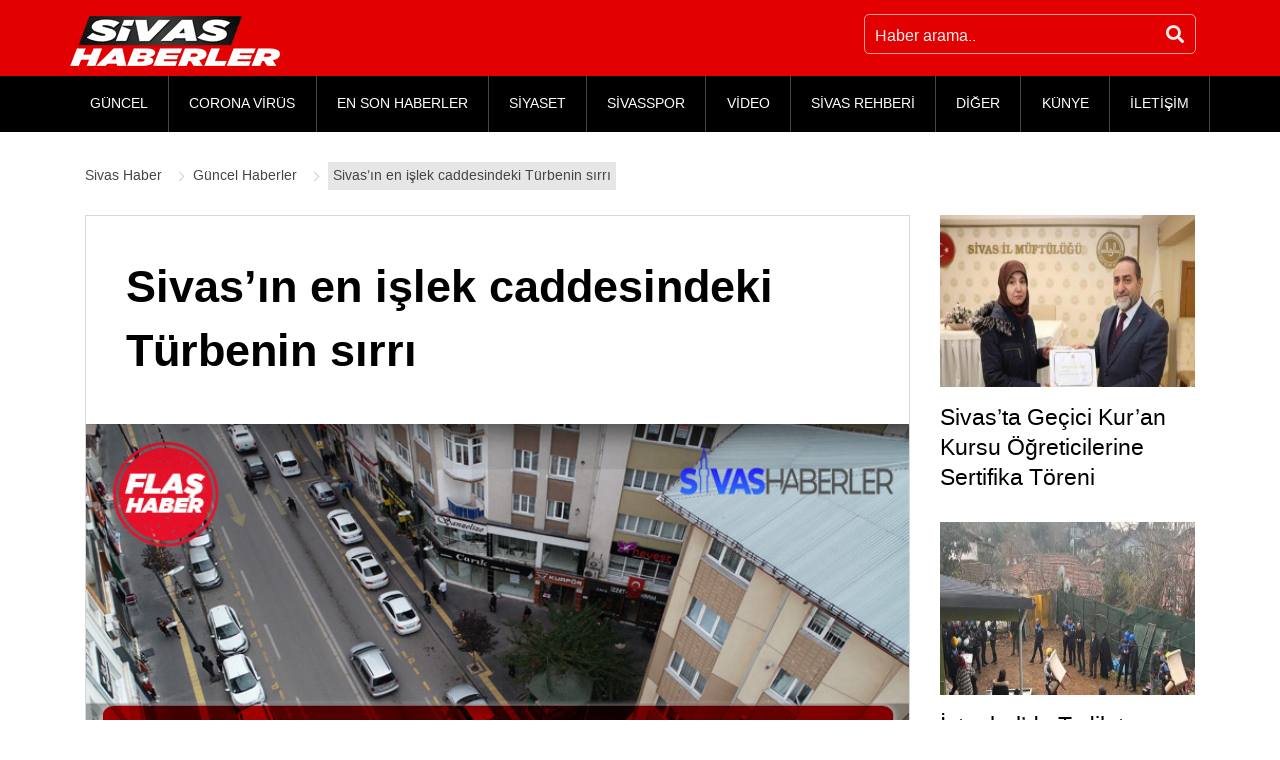

--- FILE ---
content_type: text/html; charset=UTF-8
request_url: https://www.sivashaberler.com/sivasin-en-islek-caddesindeki-turbenin-sirri/
body_size: 13475
content:
<!DOCTYPE html>
<html lang="tr" prefix="og: http://ogp.me/ns# fb: http://ogp.me/ns/fb# article: http://ogp.me/ns/article#">
<head>
<title>Sivas&#8217;ın en işlek caddesindeki Türbenin sırrı </title>
<meta charset="UTF-8"/>
<meta http-equiv="X-UA-Compatible" content="IE=edge"/>
<meta name="viewport" content="width=device-width, initial-scale=1"/>
<link rel="profile" href="https://gmpg.org/xfn/11"/>
<meta name='robots' content='max-image-preview:large'/>
<style>img:is([sizes="auto" i], [sizes^="auto," i]){contain-intrinsic-size:3000px 1500px}</style>
<link rel="canonical" href="https://www.sivashaberler.com/sivasin-en-islek-caddesindeki-turbenin-sirri/"/>
<meta name="description" content="Sivas&#039;ın en işlek caddesinde kaldırımın ortasında bulunan türbe mezar görenlerin dikkatini çekiyor. Sivas&#039;ın En İşlek Caddesindeki Türbenin Sır"/>
<meta property="og:type" content="article"/>
<meta property="og:title" content="Sivas&#8217;ın en işlek caddesindeki Türbenin sırrı"/>
<meta property="og:description" content="Sivas&#039;ın en işlek caddesinde kaldırımın ortasında bulunan türbe mezar görenlerin dikkatini çekiyor. Sivas&#039;ın En İşlek Caddesindeki Türbenin Sır"/>
<meta property="og:url" content="https://www.sivashaberler.com/sivasin-en-islek-caddesindeki-turbenin-sirri/"/>
<meta property="og:image" content="https://www.sivashaberler.com/resimler/2019/10/kaldirim-turbe.jpg"/>
<meta property="article:published_time" content="2019-10-24"/>
<meta property="article:modified_time" content="2019-10-24"/>
<meta property="article:author" content="https://www.sivashaberler.com/profile/admin/"/>
<meta property="article:section" content="Güncel Haberler"/>
<meta property="article:tag" content="manşet"/>
<meta property="og:site_name" content="Sivas Haber - Sivas Yerel Haberler - Son Dakika Haberleri"/>
<meta name="twitter:card" content="summary"/>
<link rel="amphtml" href="https://www.sivashaberler.com/sivasin-en-islek-caddesindeki-turbenin-sirri/amp/"/><meta name="generator" content="AMP for WP 1.0.77.34"/>
<link rel="stylesheet" type="text/css" href="//www.sivashaberler.com/inc/cache/wpfc-minified/31k5chbi/h6k8u.css" media="all"/>
<style id='classic-theme-styles-inline-css'>.wp-block-button__link{color:#fff;background-color:#32373c;border-radius:9999px;box-shadow:none;text-decoration:none;padding:calc(.667em + 2px) calc(1.333em + 2px);font-size:1.125em}.wp-block-file__button{background:#32373c;color:#fff;text-decoration:none}</style>
<style id='global-styles-inline-css'>:root{--wp--preset--aspect-ratio--square:1;--wp--preset--aspect-ratio--4-3:4/3;--wp--preset--aspect-ratio--3-4:3/4;--wp--preset--aspect-ratio--3-2:3/2;--wp--preset--aspect-ratio--2-3:2/3;--wp--preset--aspect-ratio--16-9:16/9;--wp--preset--aspect-ratio--9-16:9/16;--wp--preset--color--black:#000000;--wp--preset--color--cyan-bluish-gray:#abb8c3;--wp--preset--color--white:#ffffff;--wp--preset--color--pale-pink:#f78da7;--wp--preset--color--vivid-red:#cf2e2e;--wp--preset--color--luminous-vivid-orange:#ff6900;--wp--preset--color--luminous-vivid-amber:#fcb900;--wp--preset--color--light-green-cyan:#7bdcb5;--wp--preset--color--vivid-green-cyan:#00d084;--wp--preset--color--pale-cyan-blue:#8ed1fc;--wp--preset--color--vivid-cyan-blue:#0693e3;--wp--preset--color--vivid-purple:#9b51e0;--wp--preset--gradient--vivid-cyan-blue-to-vivid-purple:linear-gradient(135deg,rgba(6,147,227,1) 0%,rgb(155,81,224) 100%);--wp--preset--gradient--light-green-cyan-to-vivid-green-cyan:linear-gradient(135deg,rgb(122,220,180) 0%,rgb(0,208,130) 100%);--wp--preset--gradient--luminous-vivid-amber-to-luminous-vivid-orange:linear-gradient(135deg,rgba(252,185,0,1) 0%,rgba(255,105,0,1) 100%);--wp--preset--gradient--luminous-vivid-orange-to-vivid-red:linear-gradient(135deg,rgba(255,105,0,1) 0%,rgb(207,46,46) 100%);--wp--preset--gradient--very-light-gray-to-cyan-bluish-gray:linear-gradient(135deg,rgb(238,238,238) 0%,rgb(169,184,195) 100%);--wp--preset--gradient--cool-to-warm-spectrum:linear-gradient(135deg,rgb(74,234,220) 0%,rgb(151,120,209) 20%,rgb(207,42,186) 40%,rgb(238,44,130) 60%,rgb(251,105,98) 80%,rgb(254,248,76) 100%);--wp--preset--gradient--blush-light-purple:linear-gradient(135deg,rgb(255,206,236) 0%,rgb(152,150,240) 100%);--wp--preset--gradient--blush-bordeaux:linear-gradient(135deg,rgb(254,205,165) 0%,rgb(254,45,45) 50%,rgb(107,0,62) 100%);--wp--preset--gradient--luminous-dusk:linear-gradient(135deg,rgb(255,203,112) 0%,rgb(199,81,192) 50%,rgb(65,88,208) 100%);--wp--preset--gradient--pale-ocean:linear-gradient(135deg,rgb(255,245,203) 0%,rgb(182,227,212) 50%,rgb(51,167,181) 100%);--wp--preset--gradient--electric-grass:linear-gradient(135deg,rgb(202,248,128) 0%,rgb(113,206,126) 100%);--wp--preset--gradient--midnight:linear-gradient(135deg,rgb(2,3,129) 0%,rgb(40,116,252) 100%);--wp--preset--font-size--small:13px;--wp--preset--font-size--medium:20px;--wp--preset--font-size--large:36px;--wp--preset--font-size--x-large:42px;--wp--preset--spacing--20:0.44rem;--wp--preset--spacing--30:0.67rem;--wp--preset--spacing--40:1rem;--wp--preset--spacing--50:1.5rem;--wp--preset--spacing--60:2.25rem;--wp--preset--spacing--70:3.38rem;--wp--preset--spacing--80:5.06rem;--wp--preset--shadow--natural:6px 6px 9px rgba(0, 0, 0, 0.2);--wp--preset--shadow--deep:12px 12px 50px rgba(0, 0, 0, 0.4);--wp--preset--shadow--sharp:6px 6px 0px rgba(0, 0, 0, 0.2);--wp--preset--shadow--outlined:6px 6px 0px -3px rgba(255, 255, 255, 1), 6px 6px rgba(0, 0, 0, 1);--wp--preset--shadow--crisp:6px 6px 0px rgba(0, 0, 0, 1);}:where(.is-layout-flex){gap:0.5em;}:where(.is-layout-grid){gap:0.5em;}body .is-layout-flex{display:flex;}.is-layout-flex{flex-wrap:wrap;align-items:center;}.is-layout-flex > :is(*, div){margin:0;}body .is-layout-grid{display:grid;}.is-layout-grid > :is(*, div){margin:0;}:where(.wp-block-columns.is-layout-flex){gap:2em;}:where(.wp-block-columns.is-layout-grid){gap:2em;}:where(.wp-block-post-template.is-layout-flex){gap:1.25em;}:where(.wp-block-post-template.is-layout-grid){gap:1.25em;}.has-black-color{color:var(--wp--preset--color--black) !important;}.has-cyan-bluish-gray-color{color:var(--wp--preset--color--cyan-bluish-gray) !important;}.has-white-color{color:var(--wp--preset--color--white) !important;}.has-pale-pink-color{color:var(--wp--preset--color--pale-pink) !important;}.has-vivid-red-color{color:var(--wp--preset--color--vivid-red) !important;}.has-luminous-vivid-orange-color{color:var(--wp--preset--color--luminous-vivid-orange) !important;}.has-luminous-vivid-amber-color{color:var(--wp--preset--color--luminous-vivid-amber) !important;}.has-light-green-cyan-color{color:var(--wp--preset--color--light-green-cyan) !important;}.has-vivid-green-cyan-color{color:var(--wp--preset--color--vivid-green-cyan) !important;}.has-pale-cyan-blue-color{color:var(--wp--preset--color--pale-cyan-blue) !important;}.has-vivid-cyan-blue-color{color:var(--wp--preset--color--vivid-cyan-blue) !important;}.has-vivid-purple-color{color:var(--wp--preset--color--vivid-purple) !important;}.has-black-background-color{background-color:var(--wp--preset--color--black) !important;}.has-cyan-bluish-gray-background-color{background-color:var(--wp--preset--color--cyan-bluish-gray) !important;}.has-white-background-color{background-color:var(--wp--preset--color--white) !important;}.has-pale-pink-background-color{background-color:var(--wp--preset--color--pale-pink) !important;}.has-vivid-red-background-color{background-color:var(--wp--preset--color--vivid-red) !important;}.has-luminous-vivid-orange-background-color{background-color:var(--wp--preset--color--luminous-vivid-orange) !important;}.has-luminous-vivid-amber-background-color{background-color:var(--wp--preset--color--luminous-vivid-amber) !important;}.has-light-green-cyan-background-color{background-color:var(--wp--preset--color--light-green-cyan) !important;}.has-vivid-green-cyan-background-color{background-color:var(--wp--preset--color--vivid-green-cyan) !important;}.has-pale-cyan-blue-background-color{background-color:var(--wp--preset--color--pale-cyan-blue) !important;}.has-vivid-cyan-blue-background-color{background-color:var(--wp--preset--color--vivid-cyan-blue) !important;}.has-vivid-purple-background-color{background-color:var(--wp--preset--color--vivid-purple) !important;}.has-black-border-color{border-color:var(--wp--preset--color--black) !important;}.has-cyan-bluish-gray-border-color{border-color:var(--wp--preset--color--cyan-bluish-gray) !important;}.has-white-border-color{border-color:var(--wp--preset--color--white) !important;}.has-pale-pink-border-color{border-color:var(--wp--preset--color--pale-pink) !important;}.has-vivid-red-border-color{border-color:var(--wp--preset--color--vivid-red) !important;}.has-luminous-vivid-orange-border-color{border-color:var(--wp--preset--color--luminous-vivid-orange) !important;}.has-luminous-vivid-amber-border-color{border-color:var(--wp--preset--color--luminous-vivid-amber) !important;}.has-light-green-cyan-border-color{border-color:var(--wp--preset--color--light-green-cyan) !important;}.has-vivid-green-cyan-border-color{border-color:var(--wp--preset--color--vivid-green-cyan) !important;}.has-pale-cyan-blue-border-color{border-color:var(--wp--preset--color--pale-cyan-blue) !important;}.has-vivid-cyan-blue-border-color{border-color:var(--wp--preset--color--vivid-cyan-blue) !important;}.has-vivid-purple-border-color{border-color:var(--wp--preset--color--vivid-purple) !important;}.has-vivid-cyan-blue-to-vivid-purple-gradient-background{background:var(--wp--preset--gradient--vivid-cyan-blue-to-vivid-purple) !important;}.has-light-green-cyan-to-vivid-green-cyan-gradient-background{background:var(--wp--preset--gradient--light-green-cyan-to-vivid-green-cyan) !important;}.has-luminous-vivid-amber-to-luminous-vivid-orange-gradient-background{background:var(--wp--preset--gradient--luminous-vivid-amber-to-luminous-vivid-orange) !important;}.has-luminous-vivid-orange-to-vivid-red-gradient-background{background:var(--wp--preset--gradient--luminous-vivid-orange-to-vivid-red) !important;}.has-very-light-gray-to-cyan-bluish-gray-gradient-background{background:var(--wp--preset--gradient--very-light-gray-to-cyan-bluish-gray) !important;}.has-cool-to-warm-spectrum-gradient-background{background:var(--wp--preset--gradient--cool-to-warm-spectrum) !important;}.has-blush-light-purple-gradient-background{background:var(--wp--preset--gradient--blush-light-purple) !important;}.has-blush-bordeaux-gradient-background{background:var(--wp--preset--gradient--blush-bordeaux) !important;}.has-luminous-dusk-gradient-background{background:var(--wp--preset--gradient--luminous-dusk) !important;}.has-pale-ocean-gradient-background{background:var(--wp--preset--gradient--pale-ocean) !important;}.has-electric-grass-gradient-background{background:var(--wp--preset--gradient--electric-grass) !important;}.has-midnight-gradient-background{background:var(--wp--preset--gradient--midnight) !important;}.has-small-font-size{font-size:var(--wp--preset--font-size--small) !important;}.has-medium-font-size{font-size:var(--wp--preset--font-size--medium) !important;}.has-large-font-size{font-size:var(--wp--preset--font-size--large) !important;}.has-x-large-font-size{font-size:var(--wp--preset--font-size--x-large) !important;}:where(.wp-block-post-template.is-layout-flex){gap:1.25em;}:where(.wp-block-post-template.is-layout-grid){gap:1.25em;}:where(.wp-block-columns.is-layout-flex){gap:2em;}:where(.wp-block-columns.is-layout-grid){gap:2em;}:root :where(.wp-block-pullquote){font-size:1.5em;line-height:1.6;}</style>
<link rel="stylesheet" type="text/css" href="//www.sivashaberler.com/inc/cache/wpfc-minified/d6kpk4fg/h6k8t.css" media="all"/>
<style id='awesome-weather-inline-css'>.awesome-weather-wrap{font-family:'Open Sans', sans-serif;font-weight:400;font-size:14px;line-height:14px;}</style>
<link rel="stylesheet" type="text/css" href="//www.sivashaberler.com/inc/cache/wpfc-minified/lz0iw5gy/h6k8v.css" media="all"/>
<link rel="https://api.w.org/" href="https://www.sivashaberler.com/wp-json/"/><link rel="alternate" title="JSON" type="application/json" href="https://www.sivashaberler.com/wp-json/wp/v2/posts/39243"/><link rel="alternate" title="oEmbed (JSON)" type="application/json+oembed" href="https://www.sivashaberler.com/wp-json/oembed/1.0/embed?url=https%3A%2F%2Fwww.sivashaberler.com%2Fsivasin-en-islek-caddesindeki-turbenin-sirri%2F"/>
<link rel="alternate" title="oEmbed (XML)" type="text/xml+oembed" href="https://www.sivashaberler.com/wp-json/oembed/1.0/embed?url=https%3A%2F%2Fwww.sivashaberler.com%2Fsivasin-en-islek-caddesindeki-turbenin-sirri%2F&#038;format=xml"/>
<script type="application/ld+json" class="saswp-schema-markup-output">[{"@context":"https:\/\/schema.org","@type":"NewsArticle","@id":"https:\/\/www.sivashaberler.com\/sivasin-en-islek-caddesindeki-turbenin-sirri\/#newsarticle","url":"https:\/\/www.sivashaberler.com\/sivasin-en-islek-caddesindeki-turbenin-sirri\/","headline":"Sivas&#8217;\u0131n en i\u015flek caddesindeki T\u00fcrbenin s\u0131rr\u0131","mainEntityOfPage":"https:\/\/www.sivashaberler.com\/sivasin-en-islek-caddesindeki-turbenin-sirri\/","datePublished":"2019-10-24T13:38:24+03:00","dateModified":"2019-10-24T13:38:24+03:00","description":"Sivas'\u0131n en i\u015flek caddesinde kald\u0131r\u0131m\u0131n ortas\u0131nda bulunan t\u00fcrbe mezar g\u00f6renlerin dikkatini \u00e7ekiyor. Sivas'\u0131n En \u0130\u015flek Caddesindeki T\u00fcrbenin S\u0131rr\u0131 Sivas'\u0131n en kalabal\u0131k caddelerinden olan Evliya Caddesi\u2019ndeki yaya kald\u0131r\u0131m\u0131n\u0131n tam ortas\u0131nda bulunan t\u00fcrbe mezar \u00f6zellikle \u015fehre yeni gelen yabanc\u0131lar\u0131n dikkatini \u00e7ekiyor. Anlat\u0131lan hikayeye g\u00f6re bu caddede yol yap\u0131m\u0131 s\u0131ras\u0131nda i\u015f makinesi bu mezar\u0131n oldu\u011fu k\u0131sma geldi\u011finde bozulur","articleSection":"G\u00fcncel Haberler","articleBody":"Sivas'\u0131n en i\u015flek caddesinde kald\u0131r\u0131m\u0131n ortas\u0131nda bulunan t\u00fcrbe mezar g\u00f6renlerin dikkatini \u00e7ekiyor.    Sivas'\u0131n En \u0130\u015flek Caddesindeki T\u00fcrbenin S\u0131rr\u0131    Sivas'\u0131n en kalabal\u0131k caddelerinden olan Evliya Caddesi\u2019ndeki yaya kald\u0131r\u0131m\u0131n\u0131n tam ortas\u0131nda bulunan t\u00fcrbe mezar \u00f6zellikle \u015fehre yeni gelen yabanc\u0131lar\u0131n dikkatini \u00e7ekiyor. Anlat\u0131lan hikayeye g\u00f6re bu caddede yol yap\u0131m\u0131 s\u0131ras\u0131nda i\u015f makinesi bu mezar\u0131n oldu\u011fu k\u0131sma geldi\u011finde bozulur ve uzun u\u011fra\u015flara ra\u011fmen tamir edilemez. Yol yap\u0131m\u0131nda \u00e7al\u0131\u015fa i\u015f\u00e7iler korkarlar ve mezar\u0131n oldu\u011fu yeri kazmadan yan taraf\u0131ndan yola devam ederler. Burada Hazreti Zeynel Abidin isimli zat\u0131n mezar\u0131n\u0131n oldu\u011fu s\u00f6ylenmektedir. T\u00fcrbeye d\u00f6n\u00fc\u015ft\u00fcr\u00fclen bu yere Arap Evliya T\u00fcrbesi ad\u0131 verilir. Bu t\u00fcrbenin bulundu\u011fu caddeye ise Evliya Caddesi ad\u0131 verilmi\u015ftir.       ","keywords":"man\u015fet, ","name":"Sivas&#8217;\u0131n en i\u015flek caddesindeki T\u00fcrbenin s\u0131rr\u0131","thumbnailUrl":"https:\/\/www.sivashaberler.com\/resimler\/2019\/10\/kaldirim-turbe-150x150.jpg","wordCount":"103","timeRequired":"PT27S","mainEntity":{"@type":"WebPage","@id":"https:\/\/www.sivashaberler.com\/sivasin-en-islek-caddesindeki-turbenin-sirri\/"},"author":{"@type":"Person","name":"Kenan Ekremo\u011flu","description":"","url":"https:\/\/www.sivashaberler.com\/profile\/admin\/","sameAs":[],"image":{"@type":"ImageObject","url":"https:\/\/secure.gravatar.com\/avatar\/63748d0768f7e47143387b8bde8a7105?s=96&d=mm&r=g","height":96,"width":96}},"editor":{"@type":"Person","name":"Kenan Ekremo\u011flu","description":"","url":"https:\/\/www.sivashaberler.com\/profile\/admin\/","sameAs":[],"image":{"@type":"ImageObject","url":"https:\/\/secure.gravatar.com\/avatar\/63748d0768f7e47143387b8bde8a7105?s=96&d=mm&r=g","height":96,"width":96}},"publisher":{"@type":"Organization","name":"Sivas Haberler","url":"https:\/\/www.sivashaberler.com","logo":{"@type":"ImageObject","url":"https:\/\/www.sivashaberler.com\/resimler\/2020\/04\/amplogo.jpg","width":"307","height":"93"}},"image":[{"@type":"ImageObject","@id":"https:\/\/www.sivashaberler.com\/sivasin-en-islek-caddesindeki-turbenin-sirri\/#primaryimage","url":"https:\/\/www.sivashaberler.com\/resimler\/2019\/10\/kaldirim-turbe-1200x720.jpg","width":"1200","height":"720"}]}]</script>
<link rel="icon" href="https://www.sivashaberler.com/resimler/2020/06/amplogo-150x93.jpg" sizes="32x32"/>
<link rel="icon" href="https://www.sivashaberler.com/resimler/2020/06/amplogo.jpg" sizes="192x192"/>
<link rel="apple-touch-icon" href="https://www.sivashaberler.com/resimler/2020/06/amplogo.jpg"/>
<meta name="msapplication-TileImage" content="https://www.sivashaberler.com/resimler/2020/06/amplogo.jpg"/>
<meta name="google-site-verification" content="JKleBXQqg5n2-K6YvjC5F3TEMtKgVIOPJ0jS_nDQjQM"/>
<script async src="https://www.googletagmanager.com/gtag/js?id=G-SJDFV4EE75"></script>
<script>window.dataLayer=window.dataLayer||[];
function gtag(){dataLayer.push(arguments);}
gtag('js', new Date());
gtag('config', 'G-SJDFV4EE75');</script>
<script data-wpfc-render="false">var Wpfcll={s:[],osl:0,scroll:false,i:function(){Wpfcll.ss();window.addEventListener('load',function(){window.addEventListener("DOMSubtreeModified",function(e){Wpfcll.osl=Wpfcll.s.length;Wpfcll.ss();if(Wpfcll.s.length > Wpfcll.osl){Wpfcll.ls(false);}},false);Wpfcll.ls(true);});window.addEventListener('scroll',function(){Wpfcll.scroll=true;Wpfcll.ls(false);});window.addEventListener('resize',function(){Wpfcll.scroll=true;Wpfcll.ls(false);});window.addEventListener('click',function(){Wpfcll.scroll=true;Wpfcll.ls(false);});},c:function(e,pageload){var w=document.documentElement.clientHeight || body.clientHeight;var n=0;if(pageload){n=0;}else{n=(w > 800) ? 800:200;n=Wpfcll.scroll ? 800:n;}var er=e.getBoundingClientRect();var t=0;var p=e.parentNode ? e.parentNode:false;if(typeof p.getBoundingClientRect=="undefined"){var pr=false;}else{var pr=p.getBoundingClientRect();}if(er.x==0 && er.y==0){for(var i=0;i < 10;i++){if(p){if(pr.x==0 && pr.y==0){if(p.parentNode){p=p.parentNode;}if(typeof p.getBoundingClientRect=="undefined"){pr=false;}else{pr=p.getBoundingClientRect();}}else{t=pr.top;break;}}};}else{t=er.top;}if(w - t+n > 0){return true;}return false;},r:function(e,pageload){var s=this;var oc,ot;try{oc=e.getAttribute("data-wpfc-original-src");ot=e.getAttribute("data-wpfc-original-srcset");originalsizes=e.getAttribute("data-wpfc-original-sizes");if(s.c(e,pageload)){if(oc || ot){if(e.tagName=="DIV" || e.tagName=="A" || e.tagName=="SPAN"){e.style.backgroundImage="url("+oc+")";e.removeAttribute("data-wpfc-original-src");e.removeAttribute("data-wpfc-original-srcset");e.removeAttribute("onload");}else{if(oc){e.setAttribute('src',oc);}if(ot){e.setAttribute('srcset',ot);}if(originalsizes){e.setAttribute('sizes',originalsizes);}if(e.getAttribute("alt") && e.getAttribute("alt")=="blank"){e.removeAttribute("alt");}e.removeAttribute("data-wpfc-original-src");e.removeAttribute("data-wpfc-original-srcset");e.removeAttribute("data-wpfc-original-sizes");e.removeAttribute("onload");if(e.tagName=="IFRAME"){var y="https://www.youtube.com/embed/";if(navigator.userAgent.match(/\sEdge?\/\d/i)){e.setAttribute('src',e.getAttribute("src").replace(/.+\/templates\/youtube\.html\#/,y));}e.onload=function(){if(typeof window.jQuery !="undefined"){if(jQuery.fn.fitVids){jQuery(e).parent().fitVids({customSelector:"iframe[src]"});}}var s=e.getAttribute("src").match(/templates\/youtube\.html\#(.+)/);if(s){try{var i=e.contentDocument || e.contentWindow;if(i.location.href=="about:blank"){e.setAttribute('src',y+s[1]);}}catch(err){e.setAttribute('src',y+s[1]);}}}}}}else{if(e.tagName=="NOSCRIPT"){if(jQuery(e).attr("data-type")=="wpfc"){e.removeAttribute("data-type");jQuery(e).after(jQuery(e).text());}}}}}catch(error){console.log(error);console.log("==>",e);}},ss:function(){var i=Array.prototype.slice.call(document.getElementsByTagName("img"));var f=Array.prototype.slice.call(document.getElementsByTagName("iframe"));var d=Array.prototype.slice.call(document.getElementsByTagName("div"));var a=Array.prototype.slice.call(document.getElementsByTagName("a"));var s=Array.prototype.slice.call(document.getElementsByTagName("span"));var n=Array.prototype.slice.call(document.getElementsByTagName("noscript"));this.s=i.concat(f).concat(d).concat(a).concat(s).concat(n);},ls:function(pageload){var s=this;[].forEach.call(s.s,function(e,index){s.r(e,pageload);});}};document.addEventListener('DOMContentLoaded',function(){wpfci();});function wpfci(){Wpfcll.i();}</script>
</head>
<body data-rsssl=1>
<header class="site-header">
<div class="upperFrame">
<div class="container">
<div class="row">
<div class="d-flex justify-content-center justify-content-sm-between w100">
<div class="logo d-flex mt-3"> <a href="https://www.sivashaberler.com/" class="custom-logo-link" rel="home"><img width="210" height="50" src="https://www.sivashaberler.com/resimler/2020/05/logo-2.png" class="lazyload" alt="Sivas Haber" srcset="https://www.sivashaberler.com/resimler/2020/05/logo-2.png 210w, https://www.sivashaberler.com/resimler/2020/05/logo-2-205x49.png 205w" sizes="(max-width: 210px) 100vw, 210px"/></a></div><div class="topSearhcFrame">
<div class="topSearch d-flex flex-wrap"> <form action="https://www.sivashaberler.com/" class="d-flex flex-wrap" method="GET"> <input type="text" name="s" class="searchInput" placeholder="Haber arama.." /> <button type="submit" class="searchBtn"><i class="fas fa-search"></i></button> </form></div></div></div></div></div></div><div class="menuFrame">
<div class="container">
<div class="row">
<nav class="menu">
<div class="mobileMenu d-lg-none"><i class="fas fa-bars"></i></div><div id="menu" class="menu-wrapper d-none d-lg-block">
<div class="mobileMenuClose d-lg-none"><i class="fas fa-times"></i></div><ul id="menu-masa-ustu-menu" class="top-menu flex-wrap d-lg-flex"><li id="menu-item-11260" class="menu-item menu-item-type-taxonomy menu-item-object-category current-post-ancestor current-menu-parent current-post-parent menu-item-11260"><a href="https://www.sivashaberler.com/guncel-haberler/">GÜNCEL</a></li>
<li id="menu-item-55245" class="menu-item menu-item-type-post_type menu-item-object-page menu-item-55245"><a href="https://www.sivashaberler.com/corona-virus/">CORONA VİRÜS</a></li>
<li id="menu-item-47897" class="menu-item menu-item-type-taxonomy menu-item-object-category menu-item-47897"><a href="https://www.sivashaberler.com/enson-haberler/">EN SON HABERLER</a></li>
<li id="menu-item-11261" class="menu-item menu-item-type-taxonomy menu-item-object-category menu-item-11261"><a href="https://www.sivashaberler.com/siyaset-haberleri/">SİYASET</a></li>
<li id="menu-item-44087" class="menu-item menu-item-type-taxonomy menu-item-object-category menu-item-44087"><a href="https://www.sivashaberler.com/sivasspor/">SİVASSPOR</a></li>
<li id="menu-item-17961" class="menu-item menu-item-type-taxonomy menu-item-object-category menu-item-17961"><a href="https://www.sivashaberler.com/video-galeri/">VİDEO</a></li>
<li id="menu-item-18452" class="menu-item menu-item-type-custom menu-item-object-custom menu-item-has-children menu-item-18452"><a href="/sivas-rehberi/">SİVAS REHBERİ</a>
<ul class="sub-menu dropdown">
<li id="menu-item-59507" class="menu-item menu-item-type-taxonomy menu-item-object-category menu-item-59507"><a href="https://www.sivashaberler.com/sivas-merkez-koyleri/">SİVAS MERKEZ KÖYLERİ</a></li>
<li id="menu-item-19247" class="menu-item menu-item-type-post_type menu-item-object-post menu-item-19247"><a href="https://www.sivashaberler.com/gezilecek-yerler/">GEZİLECEK YERLER</a></li>
<li id="menu-item-19248" class="menu-item menu-item-type-post_type menu-item-object-post menu-item-19248"><a href="https://www.sivashaberler.com/sivas-yemekleri/">SİVAS YEMEKLERİ</a></li>
<li id="menu-item-19315" class="menu-item menu-item-type-post_type menu-item-object-post menu-item-19315"><a href="https://www.sivashaberler.com/sivas-mezarlik/">SİVAS MEZARLIKLAR</a></li>
<li id="menu-item-19389" class="menu-item menu-item-type-post_type menu-item-object-post menu-item-19389"><a href="https://www.sivashaberler.com/sivas-sarkilari/">SİVAS ŞARKILARI</a></li>
<li id="menu-item-19244" class="menu-item menu-item-type-post_type menu-item-object-post menu-item-19244"><a href="https://www.sivashaberler.com/sivas-tarihi/">SİVAS TARİHİ</a></li>
<li id="menu-item-19258" class="menu-item menu-item-type-taxonomy menu-item-object-category menu-item-19258"><a href="https://www.sivashaberler.com/sivas-rehberi/sivas-ilceleri/">SİVAS İLÇELERİ</a></li>
</ul>
</li>
<li id="menu-item-17955" class="menu-item menu-item-type-custom menu-item-object-custom menu-item-has-children menu-item-17955"><a href="#">DİĞER</a>
<ul class="sub-menu dropdown">
<li id="menu-item-59034" class="menu-item menu-item-type-taxonomy menu-item-object-category menu-item-59034"><a href="https://www.sivashaberler.com/corona-haberleri/">CORONA HABERLERİ</a></li>
<li id="menu-item-44106" class="menu-item menu-item-type-taxonomy menu-item-object-category menu-item-44106"><a href="https://www.sivashaberler.com/vefat-haberleri/">VEFAT HABERLERİ</a></li>
<li id="menu-item-16699" class="menu-item menu-item-type-taxonomy menu-item-object-category menu-item-16699"><a href="https://www.sivashaberler.com/ulusal-haberler/">ULUSAL</a></li>
<li id="menu-item-16616" class="menu-item menu-item-type-taxonomy menu-item-object-category menu-item-16616"><a href="https://www.sivashaberler.com/saglik-haberleri/">SAĞLIK</a></li>
<li id="menu-item-16700" class="menu-item menu-item-type-taxonomy menu-item-object-category menu-item-16700"><a href="https://www.sivashaberler.com/teknoloji-haberleri/">TEKNOLOJİ</a></li>
<li id="menu-item-17956" class="menu-item menu-item-type-taxonomy menu-item-object-category menu-item-17956"><a href="https://www.sivashaberler.com/biyografi/">BİYOGRAFİ</a></li>
<li id="menu-item-17959" class="menu-item menu-item-type-taxonomy menu-item-object-category menu-item-17959"><a href="https://www.sivashaberler.com/medya-haberleri/">MEDYA</a></li>
<li id="menu-item-50505" class="menu-item menu-item-type-taxonomy menu-item-object-category menu-item-50505"><a href="https://www.sivashaberler.com/ekonomi-haberleri/">EKONOMİ</a></li>
<li id="menu-item-17958" class="menu-item menu-item-type-taxonomy menu-item-object-category menu-item-17958"><a href="https://www.sivashaberler.com/magazin-haberleri/">MAGAZİN</a></li>
<li id="menu-item-19562" class="menu-item menu-item-type-taxonomy menu-item-object-category menu-item-19562"><a href="https://www.sivashaberler.com/egitim-haberleri/">EĞİTİM</a></li>
<li id="menu-item-11262" class="menu-item menu-item-type-taxonomy menu-item-object-category menu-item-11262"><a href="https://www.sivashaberler.com/spor-haberleri/">SPOR</a></li>
<li id="menu-item-19560" class="menu-item menu-item-type-taxonomy menu-item-object-category menu-item-19560"><a href="https://www.sivashaberler.com/cevre-haberleri/">ÇEVRE</a></li>
<li id="menu-item-17960" class="menu-item menu-item-type-taxonomy menu-item-object-category menu-item-17960"><a href="https://www.sivashaberler.com/yasam-haberleri/">YAŞAM</a></li>
</ul>
</li>
<li id="menu-item-17962" class="menu-item menu-item-type-post_type menu-item-object-page menu-item-17962"><a href="https://www.sivashaberler.com/kunye/">KÜNYE</a></li>
<li id="menu-item-49684" class="menu-item menu-item-type-post_type menu-item-object-page menu-item-49684"><a href="https://www.sivashaberler.com/iletisim/">İLETİŞİM</a></li>
</ul></div></nav></div></div></div></header><main class="site-content">
<div class="container">
<div class="row">
<div class="col-12 order-last order-md-first">
<div class="breadCrumbWrapper d-flex flex-wrap justify-content-between align-items-center"> <ul class="breadCrumb d-flex flex-wrap align-items-center" itemscope itemtype="https://schema.org/BreadcrumbList">  <li> <a itemprop="item" title="Sivas Haber." href="https://www.sivashaberler.com" class="home"> <span itemprop="name">Sivas Haber</span> </a> <meta itemprop="position" content="1"/> </li> <li> <a itemprop="item" title="Güncel Haberler." href="https://www.sivashaberler.com/guncel-haberler/" class="taxonomy category"> <span itemprop="name">Güncel Haberler</span> </a> <meta itemprop="position" content="2"/> </li> <li> <a itemprop="item" title="Sivas&#8217;ın en işlek caddesindeki Türbenin sırrı." href="https://www.sivashaberler.com/sivasin-en-islek-caddesindeki-turbenin-sirri/" class="post post-post current-item" aria-current="page"> <span itemprop="name">Sivas&#8217;ın en işlek caddesindeki Türbenin sırrı</span> </a> <meta itemprop="position" content="3"/> </li> </ul></div></div><div class="col-lg-9">
<article class="post-detail">
<h1 class="page-title">Sivas&#8217;ın en işlek caddesindeki Türbenin sırrı</h1>
<figure class="news-photo">
<img data-src="https://www.sivashaberler.com/resimler/2019/10/kaldirim-turbe.jpg" class="lazy lazy-hidden lazyload wp-post-image" alt="Sivas&#8217;ın en işlek caddesindeki Türbenin sırrı" decoding="async" fetchpriority="high" srcset="" data-srcset="https://www.sivashaberler.com/resimler/2019/10/kaldirim-turbe.jpg 780w, https://www.sivashaberler.com/resimler/2019/10/kaldirim-turbe-300x154.jpg 300w, https://www.sivashaberler.com/resimler/2019/10/kaldirim-turbe-768x394.jpg 768w" sizes="(max-width: 780px) 100vw, 780px"/><noscript><img data-src="https://www.sivashaberler.com/resimler/2019/10/kaldirim-turbe.jpg" class="lazyload wp-post-image" alt="Sivas&#8217;ın en işlek caddesindeki Türbenin sırrı" decoding="async" fetchpriority="high" srcset="https://www.sivashaberler.com/resimler/2019/10/kaldirim-turbe.jpg 780w, https://www.sivashaberler.com/resimler/2019/10/kaldirim-turbe-300x154.jpg 300w, https://www.sivashaberler.com/resimler/2019/10/kaldirim-turbe-768x394.jpg 768w" sizes="(max-width: 780px) 100vw, 780px"/></noscript>                            </figure>
<div class="detail-tool d-flex justify-content-between align-items-center">
<span class="news-date">13:38 - Ekim 24 2019 <b>Perşembe</b> </span>
<div class="font-sizer"> <button class="zoomin">A+</button> <button class="zoomout">A-</button></div></div><div id="content" class="post-wrap">
<p>Sivas&#8217;ın en işlek caddesinde kaldırımın ortasında bulunan türbe mezar görenlerin dikkatini çekiyor.</p>
<p><strong>Sivas&#8217;ın En İşlek Caddesindeki Türbenin Sırrı</strong></p>
<p>Sivas&#8217;ın en kalabalık caddelerinden olan Evliya Caddesi’ndeki yaya kaldırımının tam ortasında bulunan türbe mezar özellikle şehre yeni gelen yabancıların dikkatini çekiyor. Anlatılan hikayeye göre bu caddede yol yapımı sırasında iş makinesi bu mezarın olduğu kısma geldiğinde bozulur ve uzun uğraşlara rağmen tamir edilemez. Yol yapımında çalışa işçiler korkarlar ve mezarın olduğu yeri kazmadan yan tarafından yola devam ederler. Burada Hazreti Zeynel Abidin isimli zatın mezarının olduğu söylenmektedir. Türbeye dönüştürülen bu yere Arap Evliya Türbesi adı verilir. Bu türbenin bulunduğu caddeye ise Evliya Caddesi adı verilmiştir.</p>
<div class="thumb-slider-frame">
<div class="thumb-slider-frame">
<div class="inner-slider">
<div class="slick-item"> <a data-fancybox="gallery" href="https://www.sivashaberler.com/resimler/2019/10/sivasta-kaldirim-uzerindeki-turbenin-sirri_587afda.jpg"> <img alt="blank" onload="Wpfcll.r(this,true);" src="https://www.sivashaberler.com/inc/plugins/wp-fastest-cache-premium/pro/images/blank.gif" decoding="async" data-wpfc-original-src="//www.sivashaberler.com/plugin/a3-lazy-load/assets/images/lazy_placeholder.gif" data-lazy-type="image" data-src="https://www.sivashaberler.com/resimler/2019/10/sivasta-kaldirim-uzerindeki-turbenin-sirri_587afda.jpg" class="lazy lazy-hidden lazyload"/><noscript><img alt="blank" onload="Wpfcll.r(this,true);" src="https://www.sivashaberler.com/inc/plugins/wp-fastest-cache-premium/pro/images/blank.gif" decoding="async" data-wpfc-original-src="https://www.sivashaberler.com/resimler/2019/10/sivasta-kaldirim-uzerindeki-turbenin-sirri_587afda.jpg" class="lazyload"/></noscript> </a></div><div class="slick-item"> <a data-fancybox="gallery" href="https://www.sivashaberler.com/resimler/2019/10/sivasta-kaldirim-uzerindeki-turbenin-sirri_880003e.jpg"> <img alt="blank" onload="Wpfcll.r(this,true);" src="https://www.sivashaberler.com/inc/plugins/wp-fastest-cache-premium/pro/images/blank.gif" decoding="async" data-wpfc-original-src="//www.sivashaberler.com/plugin/a3-lazy-load/assets/images/lazy_placeholder.gif" data-lazy-type="image" data-src="https://www.sivashaberler.com/resimler/2019/10/sivasta-kaldirim-uzerindeki-turbenin-sirri_880003e.jpg" class="lazy lazy-hidden lazyload"/><noscript><img alt="blank" onload="Wpfcll.r(this,true);" src="https://www.sivashaberler.com/inc/plugins/wp-fastest-cache-premium/pro/images/blank.gif" decoding="async" data-wpfc-original-src="https://www.sivashaberler.com/resimler/2019/10/sivasta-kaldirim-uzerindeki-turbenin-sirri_880003e.jpg" class="lazyload"/></noscript> </a></div><div class="slick-item"> <a data-fancybox="gallery" href="https://www.sivashaberler.com/resimler/2019/10/sivasta-kaldirim-uzerindeki-turbenin-sirri_d7b4576.jpg"> <img alt="blank" onload="Wpfcll.r(this,true);" src="https://www.sivashaberler.com/inc/plugins/wp-fastest-cache-premium/pro/images/blank.gif" decoding="async" data-wpfc-original-src="//www.sivashaberler.com/plugin/a3-lazy-load/assets/images/lazy_placeholder.gif" data-lazy-type="image" data-src="https://www.sivashaberler.com/resimler/2019/10/sivasta-kaldirim-uzerindeki-turbenin-sirri_d7b4576.jpg" class="lazy lazy-hidden lazyload"/><noscript><img alt="blank" onload="Wpfcll.r(this,true);" src="https://www.sivashaberler.com/inc/plugins/wp-fastest-cache-premium/pro/images/blank.gif" decoding="async" data-wpfc-original-src="https://www.sivashaberler.com/resimler/2019/10/sivasta-kaldirim-uzerindeki-turbenin-sirri_d7b4576.jpg" class="lazyload"/></noscript> </a></div><div class="slick-item"> <a data-fancybox="gallery" href="https://www.sivashaberler.com/resimler/2019/10/sivasta-kaldirim-uzerindeki-turbenin-sirri_42cf4fd.jpg"> <img alt="blank" onload="Wpfcll.r(this,true);" src="https://www.sivashaberler.com/inc/plugins/wp-fastest-cache-premium/pro/images/blank.gif" decoding="async" data-wpfc-original-src="//www.sivashaberler.com/plugin/a3-lazy-load/assets/images/lazy_placeholder.gif" data-lazy-type="image" data-src="https://www.sivashaberler.com/resimler/2019/10/sivasta-kaldirim-uzerindeki-turbenin-sirri_42cf4fd.jpg" class="lazy lazy-hidden lazyload"/><noscript><img alt="blank" onload="Wpfcll.r(this,true);" src="https://www.sivashaberler.com/inc/plugins/wp-fastest-cache-premium/pro/images/blank.gif" decoding="async" data-wpfc-original-src="https://www.sivashaberler.com/resimler/2019/10/sivasta-kaldirim-uzerindeki-turbenin-sirri_42cf4fd.jpg" class="lazyload"/></noscript> </a></div><div class="slick-item"> <a data-fancybox="gallery" href="https://www.sivashaberler.com/resimler/2019/10/sivasta-kaldirim-uzerindeki-turbenin-sirri_09bf894.jpg"> <img alt="blank" onload="Wpfcll.r(this,true);" src="https://www.sivashaberler.com/inc/plugins/wp-fastest-cache-premium/pro/images/blank.gif" decoding="async" data-wpfc-original-src="//www.sivashaberler.com/plugin/a3-lazy-load/assets/images/lazy_placeholder.gif" data-lazy-type="image" data-src="https://www.sivashaberler.com/resimler/2019/10/sivasta-kaldirim-uzerindeki-turbenin-sirri_09bf894.jpg" class="lazy lazy-hidden lazyload"/><noscript><img alt="blank" onload="Wpfcll.r(this,true);" src="https://www.sivashaberler.com/inc/plugins/wp-fastest-cache-premium/pro/images/blank.gif" decoding="async" data-wpfc-original-src="https://www.sivashaberler.com/resimler/2019/10/sivasta-kaldirim-uzerindeki-turbenin-sirri_09bf894.jpg" class="lazyload"/></noscript> </a></div></div><div class="inner-slider-thumbnails">
<div class="slick-item"> <img alt="blank" onload="Wpfcll.r(this,true);" src="https://www.sivashaberler.com/inc/plugins/wp-fastest-cache-premium/pro/images/blank.gif" decoding="async" data-wpfc-original-src="//www.sivashaberler.com/plugin/a3-lazy-load/assets/images/lazy_placeholder.gif" data-lazy-type="image" data-src="https://www.sivashaberler.com/resimler/2019/10/sivasta-kaldirim-uzerindeki-turbenin-sirri_587afda-150x150.jpg" class="lazy lazy-hidden lazyload"/><noscript><img alt="blank" onload="Wpfcll.r(this,true);" src="https://www.sivashaberler.com/inc/plugins/wp-fastest-cache-premium/pro/images/blank.gif" decoding="async" data-wpfc-original-src="https://www.sivashaberler.com/resimler/2019/10/sivasta-kaldirim-uzerindeki-turbenin-sirri_587afda-150x150.jpg" class="lazyload"/></noscript></div><div class="slick-item"> <img alt="blank" onload="Wpfcll.r(this,true);" src="https://www.sivashaberler.com/inc/plugins/wp-fastest-cache-premium/pro/images/blank.gif" decoding="async" data-wpfc-original-src="//www.sivashaberler.com/plugin/a3-lazy-load/assets/images/lazy_placeholder.gif" data-lazy-type="image" data-src="https://www.sivashaberler.com/resimler/2019/10/sivasta-kaldirim-uzerindeki-turbenin-sirri_880003e-150x150.jpg" class="lazy lazy-hidden lazyload"/><noscript><img alt="blank" onload="Wpfcll.r(this,true);" src="https://www.sivashaberler.com/inc/plugins/wp-fastest-cache-premium/pro/images/blank.gif" decoding="async" data-wpfc-original-src="https://www.sivashaberler.com/resimler/2019/10/sivasta-kaldirim-uzerindeki-turbenin-sirri_880003e-150x150.jpg" class="lazyload"/></noscript></div><div class="slick-item"> <img alt="blank" onload="Wpfcll.r(this,true);" src="https://www.sivashaberler.com/inc/plugins/wp-fastest-cache-premium/pro/images/blank.gif" decoding="async" data-wpfc-original-src="//www.sivashaberler.com/plugin/a3-lazy-load/assets/images/lazy_placeholder.gif" data-lazy-type="image" data-src="https://www.sivashaberler.com/resimler/2019/10/sivasta-kaldirim-uzerindeki-turbenin-sirri_d7b4576-150x150.jpg" class="lazy lazy-hidden lazyload"/><noscript><img alt="blank" onload="Wpfcll.r(this,true);" src="https://www.sivashaberler.com/inc/plugins/wp-fastest-cache-premium/pro/images/blank.gif" decoding="async" data-wpfc-original-src="https://www.sivashaberler.com/resimler/2019/10/sivasta-kaldirim-uzerindeki-turbenin-sirri_d7b4576-150x150.jpg" class="lazyload"/></noscript></div><div class="slick-item"> <img alt="blank" onload="Wpfcll.r(this,true);" src="https://www.sivashaberler.com/inc/plugins/wp-fastest-cache-premium/pro/images/blank.gif" decoding="async" data-wpfc-original-src="//www.sivashaberler.com/plugin/a3-lazy-load/assets/images/lazy_placeholder.gif" data-lazy-type="image" data-src="https://www.sivashaberler.com/resimler/2019/10/sivasta-kaldirim-uzerindeki-turbenin-sirri_42cf4fd-150x150.jpg" class="lazy lazy-hidden lazyload"/><noscript><img alt="blank" onload="Wpfcll.r(this,true);" src="https://www.sivashaberler.com/inc/plugins/wp-fastest-cache-premium/pro/images/blank.gif" decoding="async" data-wpfc-original-src="https://www.sivashaberler.com/resimler/2019/10/sivasta-kaldirim-uzerindeki-turbenin-sirri_42cf4fd-150x150.jpg" class="lazyload"/></noscript></div><div class="slick-item"> <img alt="blank" onload="Wpfcll.r(this,true);" src="https://www.sivashaberler.com/inc/plugins/wp-fastest-cache-premium/pro/images/blank.gif" decoding="async" data-wpfc-original-src="//www.sivashaberler.com/plugin/a3-lazy-load/assets/images/lazy_placeholder.gif" data-lazy-type="image" data-src="https://www.sivashaberler.com/resimler/2019/10/sivasta-kaldirim-uzerindeki-turbenin-sirri_09bf894-150x150.jpg" class="lazy lazy-hidden lazyload"/><noscript><img alt="blank" onload="Wpfcll.r(this,true);" src="https://www.sivashaberler.com/inc/plugins/wp-fastest-cache-premium/pro/images/blank.gif" decoding="async" data-wpfc-original-src="https://www.sivashaberler.com/resimler/2019/10/sivasta-kaldirim-uzerindeki-turbenin-sirri_09bf894-150x150.jpg" class="lazyload"/></noscript></div></div></div></div></div><div class="col-12">
<div class="socialMediaFrame">
<ul class="share d-flex align-vertical flex-wrap">
<li> <div class="cell tit">HABERİ PAYLAŞ</div></li>
<li> <div class="cell facebook"> <a target="_blank" href="https://www.facebook.com/sharer/sharer.php?u=https://www.sivashaberler.com/sivasin-en-islek-caddesindeki-turbenin-sirri/" rel="nofollow"> <i class="fab fa-facebook-f"></i> </a></div></li>
<li> <div class="cell twitter"> <a target="_blank" rel="nofollow" href="https://twitter.com/intent/tweet?original_referer=https://www.sivashaberler.com/sivasin-en-islek-caddesindeki-turbenin-sirri/&text=Sivas&#8217;ın en işlek caddesindeki Türbenin sırrı&tw_p=tweetbutton&url=https://www.sivashaberler.com/sivasin-en-islek-caddesindeki-turbenin-sirri/"> <i class="fab fa-twitter"></i> </a></div></li>
<li> <div class="cell share-icon"> <a target="_blank" href="https://web.whatsapp.com/send?text=https://www.sivashaberler.com/sivasin-en-islek-caddesindeki-turbenin-sirri/"> <i class="fab fa-whatsapp"></i> </a></div></li>
<li> <div class="cell twitter"> <a target="_blank" href="https://t.me/share/url?url=https://www.sivashaberler.com/sivasin-en-islek-caddesindeki-turbenin-sirri/&text=Sivas&#8217;ın en işlek caddesindeki Türbenin sırrı&to="> <i class="fab fa-telegram"></i> </a></div></li>
<li> <div class="cell pinterest"> <a target="_blank" rel="nofollow" href="https://pinterest.com/pin/create/button/?description=Sivas&#8217;ın en işlek caddesindeki Türbenin sırrı&media=https://www.sivashaberler.com/resimler/2019/10/kaldirim-turbe.jpg&url=https://www.sivashaberler.com/sivasin-en-islek-caddesindeki-turbenin-sirri/"> <i class="fab fa-pinterest"></i> </a></div></li>
<li> <div class="cell mail"> <a target="_blank" rel="nofollow" href="/cdn-cgi/l/email-protection#[base64]"> <i class="far fa-envelope"></i> </a></div></li>
</ul></div></div></article>
<div class="row">
<div class="col-12">
<div class="d-flex"> <h3 class="section-title">SİZİN İÇİN SEÇTİKLERİMİZ</h3></div></div><div class="col-sm-4">
<figure class="news-item">
<div class="thumb"> <a href="https://www.sivashaberler.com/sivas-devlet-hastanesinden-depresyonla-mucadelede-profesyonel-destek-vurgusu/"> <img data-src="https://www.sivashaberler.com/resimler/2026/01/sivas-devlet-hastanesinden-depresyonla-mucadelede-profesyonel-destek-vurgusu-poster-360x224.jpg" class="lazy lazy-hidden lazyload wp-post-image" alt="Sivas Devlet Hastanesi&#8217;nden Depresyonla Mücadelede Profesyonel Destek Vurgusu" decoding="async" srcset="" data-srcset="https://www.sivashaberler.com/resimler/2026/01/sivas-devlet-hastanesinden-depresyonla-mucadelede-profesyonel-destek-vurgusu-poster-360x224.jpg 360w, https://www.sivashaberler.com/resimler/2026/01/sivas-devlet-hastanesinden-depresyonla-mucadelede-profesyonel-destek-vurgusu-poster-300x187.jpg 300w, https://www.sivashaberler.com/resimler/2026/01/sivas-devlet-hastanesinden-depresyonla-mucadelede-profesyonel-destek-vurgusu-poster-768x478.jpg 768w, https://www.sivashaberler.com/resimler/2026/01/sivas-devlet-hastanesinden-depresyonla-mucadelede-profesyonel-destek-vurgusu-poster-205x128.jpg 205w, https://www.sivashaberler.com/resimler/2026/01/sivas-devlet-hastanesinden-depresyonla-mucadelede-profesyonel-destek-vurgusu-poster.jpg 975w" sizes="(max-width: 360px) 100vw, 360px"/><noscript><img data-src="https://www.sivashaberler.com/resimler/2026/01/sivas-devlet-hastanesinden-depresyonla-mucadelede-profesyonel-destek-vurgusu-poster-360x224.jpg" class="lazyload wp-post-image" alt="Sivas Devlet Hastanesi&#8217;nden Depresyonla Mücadelede Profesyonel Destek Vurgusu" decoding="async" srcset="https://www.sivashaberler.com/resimler/2026/01/sivas-devlet-hastanesinden-depresyonla-mucadelede-profesyonel-destek-vurgusu-poster-360x224.jpg 360w, https://www.sivashaberler.com/resimler/2026/01/sivas-devlet-hastanesinden-depresyonla-mucadelede-profesyonel-destek-vurgusu-poster-300x187.jpg 300w, https://www.sivashaberler.com/resimler/2026/01/sivas-devlet-hastanesinden-depresyonla-mucadelede-profesyonel-destek-vurgusu-poster-768x478.jpg 768w, https://www.sivashaberler.com/resimler/2026/01/sivas-devlet-hastanesinden-depresyonla-mucadelede-profesyonel-destek-vurgusu-poster-205x128.jpg 205w, https://www.sivashaberler.com/resimler/2026/01/sivas-devlet-hastanesinden-depresyonla-mucadelede-profesyonel-destek-vurgusu-poster.jpg 975w" sizes="(max-width: 360px) 100vw, 360px"/></noscript> </a></div><figcaption>
<a href="https://www.sivashaberler.com/sivas-devlet-hastanesinden-depresyonla-mucadelede-profesyonel-destek-vurgusu/">Sivas Devlet Hastanesi&#8217;nden Depresyonla Mücadelede Profesyonel Destek Vurgusu</a>
</figcaption>
</figure></div><div class="col-sm-4">
<figure class="news-item">
<div class="thumb"> <a href="https://www.sivashaberler.com/putin-ve-saradan-suriyenin-gelecegi-uzerine-kritik-gorusmeler/"> <img data-src="https://www.sivashaberler.com/resimler/2026/01/putin-ve-saradan-suriyenin-gelecegi-uzerine-kritik-gorusmeler-poster-360x192.jpg" class="lazy lazy-hidden lazyload wp-post-image" alt="Putin ve Şara’dan Suriye’nin Geleceği Üzerine Kritik Görüşmeler" decoding="async" srcset="" data-srcset="https://www.sivashaberler.com/resimler/2026/01/putin-ve-saradan-suriyenin-gelecegi-uzerine-kritik-gorusmeler-poster-360x192.jpg 360w, https://www.sivashaberler.com/resimler/2026/01/putin-ve-saradan-suriyenin-gelecegi-uzerine-kritik-gorusmeler-poster-300x160.jpg 300w, https://www.sivashaberler.com/resimler/2026/01/putin-ve-saradan-suriyenin-gelecegi-uzerine-kritik-gorusmeler-poster-1024x546.jpg 1024w, https://www.sivashaberler.com/resimler/2026/01/putin-ve-saradan-suriyenin-gelecegi-uzerine-kritik-gorusmeler-poster-768x409.jpg 768w, https://www.sivashaberler.com/resimler/2026/01/putin-ve-saradan-suriyenin-gelecegi-uzerine-kritik-gorusmeler-poster-205x109.jpg 205w, https://www.sivashaberler.com/resimler/2026/01/putin-ve-saradan-suriyenin-gelecegi-uzerine-kritik-gorusmeler-poster.jpg 1300w" sizes="(max-width: 360px) 100vw, 360px"/><noscript><img data-src="https://www.sivashaberler.com/resimler/2026/01/putin-ve-saradan-suriyenin-gelecegi-uzerine-kritik-gorusmeler-poster-360x192.jpg" class="lazyload wp-post-image" alt="Putin ve Şara’dan Suriye’nin Geleceği Üzerine Kritik Görüşmeler" decoding="async" srcset="https://www.sivashaberler.com/resimler/2026/01/putin-ve-saradan-suriyenin-gelecegi-uzerine-kritik-gorusmeler-poster-360x192.jpg 360w, https://www.sivashaberler.com/resimler/2026/01/putin-ve-saradan-suriyenin-gelecegi-uzerine-kritik-gorusmeler-poster-300x160.jpg 300w, https://www.sivashaberler.com/resimler/2026/01/putin-ve-saradan-suriyenin-gelecegi-uzerine-kritik-gorusmeler-poster-1024x546.jpg 1024w, https://www.sivashaberler.com/resimler/2026/01/putin-ve-saradan-suriyenin-gelecegi-uzerine-kritik-gorusmeler-poster-768x409.jpg 768w, https://www.sivashaberler.com/resimler/2026/01/putin-ve-saradan-suriyenin-gelecegi-uzerine-kritik-gorusmeler-poster-205x109.jpg 205w, https://www.sivashaberler.com/resimler/2026/01/putin-ve-saradan-suriyenin-gelecegi-uzerine-kritik-gorusmeler-poster.jpg 1300w" sizes="(max-width: 360px) 100vw, 360px"/></noscript> </a></div><figcaption>
<a href="https://www.sivashaberler.com/putin-ve-saradan-suriyenin-gelecegi-uzerine-kritik-gorusmeler/">Putin ve Şara’dan Suriye’nin Geleceği Üzerine Kritik Görüşmeler</a>
</figcaption>
</figure></div><div class="col-sm-4">
<figure class="news-item">
<div class="thumb"> <a href="https://www.sivashaberler.com/sapanca-golunde-89-kacak-yapi-yikildi-kiyilar-nefes-aldi/"> <img data-src="https://www.sivashaberler.com/resimler/2026/01/sapanca-golunde-89-kacak-yapi-yikildi-kiyilar-nefes-aldi-poster-360x192.jpg" class="lazy lazy-hidden lazyload wp-post-image" alt="Sapanca Gölü&#8217;nde 89 Kaçak Yapı Yıkıldı, Kıyılar Nefes Aldı" decoding="async" loading="lazy" srcset="" data-srcset="https://www.sivashaberler.com/resimler/2026/01/sapanca-golunde-89-kacak-yapi-yikildi-kiyilar-nefes-aldi-poster-360x192.jpg 360w, https://www.sivashaberler.com/resimler/2026/01/sapanca-golunde-89-kacak-yapi-yikildi-kiyilar-nefes-aldi-poster-300x160.jpg 300w, https://www.sivashaberler.com/resimler/2026/01/sapanca-golunde-89-kacak-yapi-yikildi-kiyilar-nefes-aldi-poster-1024x546.jpg 1024w, https://www.sivashaberler.com/resimler/2026/01/sapanca-golunde-89-kacak-yapi-yikildi-kiyilar-nefes-aldi-poster-768x409.jpg 768w, https://www.sivashaberler.com/resimler/2026/01/sapanca-golunde-89-kacak-yapi-yikildi-kiyilar-nefes-aldi-poster-205x109.jpg 205w, https://www.sivashaberler.com/resimler/2026/01/sapanca-golunde-89-kacak-yapi-yikildi-kiyilar-nefes-aldi-poster.jpg 1300w" sizes="auto, (max-width: 360px) 100vw, 360px"/><noscript><img data-src="https://www.sivashaberler.com/resimler/2026/01/sapanca-golunde-89-kacak-yapi-yikildi-kiyilar-nefes-aldi-poster-360x192.jpg" class="lazyload wp-post-image" alt="Sapanca Gölü&#8217;nde 89 Kaçak Yapı Yıkıldı, Kıyılar Nefes Aldı" decoding="async" loading="lazy" srcset="https://www.sivashaberler.com/resimler/2026/01/sapanca-golunde-89-kacak-yapi-yikildi-kiyilar-nefes-aldi-poster-360x192.jpg 360w, https://www.sivashaberler.com/resimler/2026/01/sapanca-golunde-89-kacak-yapi-yikildi-kiyilar-nefes-aldi-poster-300x160.jpg 300w, https://www.sivashaberler.com/resimler/2026/01/sapanca-golunde-89-kacak-yapi-yikildi-kiyilar-nefes-aldi-poster-1024x546.jpg 1024w, https://www.sivashaberler.com/resimler/2026/01/sapanca-golunde-89-kacak-yapi-yikildi-kiyilar-nefes-aldi-poster-768x409.jpg 768w, https://www.sivashaberler.com/resimler/2026/01/sapanca-golunde-89-kacak-yapi-yikildi-kiyilar-nefes-aldi-poster-205x109.jpg 205w, https://www.sivashaberler.com/resimler/2026/01/sapanca-golunde-89-kacak-yapi-yikildi-kiyilar-nefes-aldi-poster.jpg 1300w" sizes="auto, (max-width: 360px) 100vw, 360px"/></noscript> </a></div><figcaption>
<a href="https://www.sivashaberler.com/sapanca-golunde-89-kacak-yapi-yikildi-kiyilar-nefes-aldi/">Sapanca Gölü&#8217;nde 89 Kaçak Yapı Yıkıldı, Kıyılar Nefes Aldı</a>
</figcaption>
</figure></div></div><div class="comment-wrapper box-shadow">
<div class="strong-title">Yorumlar (0)</div><form action="https://www.sivashaberler.com/wp-comments-post.php" method="post" id="commentform">
<input type="hidden" name="comment_avatar" value="" id="comment_avatar" />
<div class="comment-form">
<div class="row">
<div class="col-12">
<div class="heading"><strong> Yorumlar</strong> <span> E-posta hesabınız yayımlanmayacak. Gerekli alanlar işaretlendi</span></div></div><div class="col-md-4">
<div class="form-row"> <input type="text" name='authar' id="author" class="textbox" placeholder="İsminiz*"></input></div></div><div class="col-md-4">
<div class="form-row"> <input type="text" name="email" id="email" class="textbox" placeholder="Mail Adresiniz*"></input></div></div><div class="col-md-4">
<div class="form-row"> <input type="text" name="url" id="url" class="textbox" placeholder="Site Adınız"></input></div></div><div class="col-12">
<div class="form-row">
<textarea class="textarea" name="comment" id="comment" placeholder="Yorumunuzu lütfen buraya yazınız.*"></textarea></div></div><div class="col-md-12">
<div class="d-flex"> <button id="submitComment" type="submit" class="actionBtn"> Yorumu Gönder </button> <span class="spinner-border spinner-border-sm loadingcomment d-none" role="status" aria-hidden="true"></span></div></div></div><input type='hidden' name='comment_post_ID' value='39243' id='comment_post_ID' />
<input type='hidden' name='comment_parent' id='comment_parent' value='0' /></div></form></div></div><div class="col-lg-3">
<div class="row">
<div class="col-sm-6 col-lg-12">
<figure class="news-item">
<div class="thumb"> <a href="https://www.sivashaberler.com/sivasta-gecici-kuran-kursu-ogreticilerine-sertifika-toreni/"> <img data-src="https://www.sivashaberler.com/resimler/2026/01/sivasta-gecici-kuran-kursu-ogreticilerine-sertifika-toreni-poster-360x240.jpg" class="lazy lazy-hidden lazyload wp-post-image" alt="Sivas&#8217;ta Geçici Kur’an Kursu Öğreticilerine Sertifika Töreni" decoding="async" loading="lazy" srcset="" data-srcset="https://www.sivashaberler.com/resimler/2026/01/sivasta-gecici-kuran-kursu-ogreticilerine-sertifika-toreni-poster-360x240.jpg 360w, https://www.sivashaberler.com/resimler/2026/01/sivasta-gecici-kuran-kursu-ogreticilerine-sertifika-toreni-poster-300x200.jpg 300w, https://www.sivashaberler.com/resimler/2026/01/sivasta-gecici-kuran-kursu-ogreticilerine-sertifika-toreni-poster-1024x682.jpg 1024w, https://www.sivashaberler.com/resimler/2026/01/sivasta-gecici-kuran-kursu-ogreticilerine-sertifika-toreni-poster-768x512.jpg 768w, https://www.sivashaberler.com/resimler/2026/01/sivasta-gecici-kuran-kursu-ogreticilerine-sertifika-toreni-poster-1536x1023.jpg 1536w, https://www.sivashaberler.com/resimler/2026/01/sivasta-gecici-kuran-kursu-ogreticilerine-sertifika-toreni-poster-205x137.jpg 205w, https://www.sivashaberler.com/resimler/2026/01/sivasta-gecici-kuran-kursu-ogreticilerine-sertifika-toreni-poster.jpg 1600w" sizes="auto, (max-width: 360px) 100vw, 360px"/><noscript><img data-src="https://www.sivashaberler.com/resimler/2026/01/sivasta-gecici-kuran-kursu-ogreticilerine-sertifika-toreni-poster-360x240.jpg" class="lazyload wp-post-image" alt="Sivas&#8217;ta Geçici Kur’an Kursu Öğreticilerine Sertifika Töreni" decoding="async" loading="lazy" srcset="https://www.sivashaberler.com/resimler/2026/01/sivasta-gecici-kuran-kursu-ogreticilerine-sertifika-toreni-poster-360x240.jpg 360w, https://www.sivashaberler.com/resimler/2026/01/sivasta-gecici-kuran-kursu-ogreticilerine-sertifika-toreni-poster-300x200.jpg 300w, https://www.sivashaberler.com/resimler/2026/01/sivasta-gecici-kuran-kursu-ogreticilerine-sertifika-toreni-poster-1024x682.jpg 1024w, https://www.sivashaberler.com/resimler/2026/01/sivasta-gecici-kuran-kursu-ogreticilerine-sertifika-toreni-poster-768x512.jpg 768w, https://www.sivashaberler.com/resimler/2026/01/sivasta-gecici-kuran-kursu-ogreticilerine-sertifika-toreni-poster-1536x1023.jpg 1536w, https://www.sivashaberler.com/resimler/2026/01/sivasta-gecici-kuran-kursu-ogreticilerine-sertifika-toreni-poster-205x137.jpg 205w, https://www.sivashaberler.com/resimler/2026/01/sivasta-gecici-kuran-kursu-ogreticilerine-sertifika-toreni-poster.jpg 1600w" sizes="auto, (max-width: 360px) 100vw, 360px"/></noscript> </a></div><figcaption><a href="https://www.sivashaberler.com/sivasta-gecici-kuran-kursu-ogreticilerine-sertifika-toreni/">Sivas&#8217;ta Geçici Kur’an Kursu Öğreticilerine Sertifika Töreni</a></figcaption>
</figure></div><div class="col-sm-6 col-lg-12">
<figure class="news-item">
<div class="thumb"> <a href="https://www.sivashaberler.com/istanbulda-tadilat-sonrasi-yikilan-bina-aileyi-ortada-birakti/"> <img data-src="https://www.sivashaberler.com/resimler/2026/01/istanbulda-tadilat-sonrasi-yikilan-bina-aileyi-ortada-birakti-poster-360x192.jpg" class="lazy lazy-hidden lazyload wp-post-image" alt="İstanbul&#8217;da Tadilat Sonrası Yıkılan Bina, Aileyi Ortada Bıraktı" decoding="async" loading="lazy" srcset="" data-srcset="https://www.sivashaberler.com/resimler/2026/01/istanbulda-tadilat-sonrasi-yikilan-bina-aileyi-ortada-birakti-poster-360x192.jpg 360w, https://www.sivashaberler.com/resimler/2026/01/istanbulda-tadilat-sonrasi-yikilan-bina-aileyi-ortada-birakti-poster-300x160.jpg 300w, https://www.sivashaberler.com/resimler/2026/01/istanbulda-tadilat-sonrasi-yikilan-bina-aileyi-ortada-birakti-poster-1024x546.jpg 1024w, https://www.sivashaberler.com/resimler/2026/01/istanbulda-tadilat-sonrasi-yikilan-bina-aileyi-ortada-birakti-poster-768x409.jpg 768w, https://www.sivashaberler.com/resimler/2026/01/istanbulda-tadilat-sonrasi-yikilan-bina-aileyi-ortada-birakti-poster-205x109.jpg 205w, https://www.sivashaberler.com/resimler/2026/01/istanbulda-tadilat-sonrasi-yikilan-bina-aileyi-ortada-birakti-poster.jpg 1300w" sizes="auto, (max-width: 360px) 100vw, 360px"/><noscript><img data-src="https://www.sivashaberler.com/resimler/2026/01/istanbulda-tadilat-sonrasi-yikilan-bina-aileyi-ortada-birakti-poster-360x192.jpg" class="lazyload wp-post-image" alt="İstanbul&#8217;da Tadilat Sonrası Yıkılan Bina, Aileyi Ortada Bıraktı" decoding="async" loading="lazy" srcset="https://www.sivashaberler.com/resimler/2026/01/istanbulda-tadilat-sonrasi-yikilan-bina-aileyi-ortada-birakti-poster-360x192.jpg 360w, https://www.sivashaberler.com/resimler/2026/01/istanbulda-tadilat-sonrasi-yikilan-bina-aileyi-ortada-birakti-poster-300x160.jpg 300w, https://www.sivashaberler.com/resimler/2026/01/istanbulda-tadilat-sonrasi-yikilan-bina-aileyi-ortada-birakti-poster-1024x546.jpg 1024w, https://www.sivashaberler.com/resimler/2026/01/istanbulda-tadilat-sonrasi-yikilan-bina-aileyi-ortada-birakti-poster-768x409.jpg 768w, https://www.sivashaberler.com/resimler/2026/01/istanbulda-tadilat-sonrasi-yikilan-bina-aileyi-ortada-birakti-poster-205x109.jpg 205w, https://www.sivashaberler.com/resimler/2026/01/istanbulda-tadilat-sonrasi-yikilan-bina-aileyi-ortada-birakti-poster.jpg 1300w" sizes="auto, (max-width: 360px) 100vw, 360px"/></noscript> </a></div><figcaption><a href="https://www.sivashaberler.com/istanbulda-tadilat-sonrasi-yikilan-bina-aileyi-ortada-birakti/">İstanbul&#8217;da Tadilat Sonrası Yıkılan Bina, Aileyi Ortada Bıraktı</a></figcaption>
</figure></div><div class="col-sm-6 col-lg-12">
<figure class="news-item">
<div class="thumb"> <a href="https://www.sivashaberler.com/tarsusta-kuyumcu-soygunu-supheli-kisa-surede-yakalandi/"> <img data-src="https://www.sivashaberler.com/resimler/2026/01/tarsusta-kuyumcu-soygunu-supheli-kisa-surede-yakalandi-poster-360x192.jpg" class="lazy lazy-hidden lazyload wp-post-image" alt="Tarsus&#8217;ta Kuyumcu Soygunu: Şüpheli Kısa Sürede Yakalandı" decoding="async" loading="lazy" srcset="" data-srcset="https://www.sivashaberler.com/resimler/2026/01/tarsusta-kuyumcu-soygunu-supheli-kisa-surede-yakalandi-poster-360x192.jpg 360w, https://www.sivashaberler.com/resimler/2026/01/tarsusta-kuyumcu-soygunu-supheli-kisa-surede-yakalandi-poster-300x160.jpg 300w, https://www.sivashaberler.com/resimler/2026/01/tarsusta-kuyumcu-soygunu-supheli-kisa-surede-yakalandi-poster-1024x546.jpg 1024w, https://www.sivashaberler.com/resimler/2026/01/tarsusta-kuyumcu-soygunu-supheli-kisa-surede-yakalandi-poster-768x409.jpg 768w, https://www.sivashaberler.com/resimler/2026/01/tarsusta-kuyumcu-soygunu-supheli-kisa-surede-yakalandi-poster-205x109.jpg 205w, https://www.sivashaberler.com/resimler/2026/01/tarsusta-kuyumcu-soygunu-supheli-kisa-surede-yakalandi-poster.jpg 1300w" sizes="auto, (max-width: 360px) 100vw, 360px"/><noscript><img data-src="https://www.sivashaberler.com/resimler/2026/01/tarsusta-kuyumcu-soygunu-supheli-kisa-surede-yakalandi-poster-360x192.jpg" class="lazyload wp-post-image" alt="Tarsus&#8217;ta Kuyumcu Soygunu: Şüpheli Kısa Sürede Yakalandı" decoding="async" loading="lazy" srcset="https://www.sivashaberler.com/resimler/2026/01/tarsusta-kuyumcu-soygunu-supheli-kisa-surede-yakalandi-poster-360x192.jpg 360w, https://www.sivashaberler.com/resimler/2026/01/tarsusta-kuyumcu-soygunu-supheli-kisa-surede-yakalandi-poster-300x160.jpg 300w, https://www.sivashaberler.com/resimler/2026/01/tarsusta-kuyumcu-soygunu-supheli-kisa-surede-yakalandi-poster-1024x546.jpg 1024w, https://www.sivashaberler.com/resimler/2026/01/tarsusta-kuyumcu-soygunu-supheli-kisa-surede-yakalandi-poster-768x409.jpg 768w, https://www.sivashaberler.com/resimler/2026/01/tarsusta-kuyumcu-soygunu-supheli-kisa-surede-yakalandi-poster-205x109.jpg 205w, https://www.sivashaberler.com/resimler/2026/01/tarsusta-kuyumcu-soygunu-supheli-kisa-surede-yakalandi-poster.jpg 1300w" sizes="auto, (max-width: 360px) 100vw, 360px"/></noscript> </a></div><figcaption><a href="https://www.sivashaberler.com/tarsusta-kuyumcu-soygunu-supheli-kisa-surede-yakalandi/">Tarsus&#8217;ta Kuyumcu Soygunu: Şüpheli Kısa Sürede Yakalandı</a></figcaption>
</figure></div><div class="col-sm-6 col-lg-12">
<figure class="news-item">
<div class="thumb"> <a href="https://www.sivashaberler.com/sivasspor-pendikspor-maci-oncesi-son-hazirliklarini-surduruyor-2/"> <img data-src="https://www.sivashaberler.com/resimler/2026/01/sivasspor-pendikspor-maci-oncesi-son-hazirliklarini-surduruyor-poster-360x240.jpg" class="lazy lazy-hidden lazyload wp-post-image" alt="Sivasspor, Pendikspor Maçı Öncesi Son Hazırlıklarını Sürdürüyor" decoding="async" loading="lazy" srcset="" data-srcset="https://www.sivashaberler.com/resimler/2026/01/sivasspor-pendikspor-maci-oncesi-son-hazirliklarini-surduruyor-poster-360x240.jpg 360w, https://www.sivashaberler.com/resimler/2026/01/sivasspor-pendikspor-maci-oncesi-son-hazirliklarini-surduruyor-poster-300x200.jpg 300w, https://www.sivashaberler.com/resimler/2026/01/sivasspor-pendikspor-maci-oncesi-son-hazirliklarini-surduruyor-poster-1024x682.jpg 1024w, https://www.sivashaberler.com/resimler/2026/01/sivasspor-pendikspor-maci-oncesi-son-hazirliklarini-surduruyor-poster-768x512.jpg 768w, https://www.sivashaberler.com/resimler/2026/01/sivasspor-pendikspor-maci-oncesi-son-hazirliklarini-surduruyor-poster-1536x1023.jpg 1536w, https://www.sivashaberler.com/resimler/2026/01/sivasspor-pendikspor-maci-oncesi-son-hazirliklarini-surduruyor-poster-205x137.jpg 205w, https://www.sivashaberler.com/resimler/2026/01/sivasspor-pendikspor-maci-oncesi-son-hazirliklarini-surduruyor-poster.jpg 1600w" sizes="auto, (max-width: 360px) 100vw, 360px"/><noscript><img data-src="https://www.sivashaberler.com/resimler/2026/01/sivasspor-pendikspor-maci-oncesi-son-hazirliklarini-surduruyor-poster-360x240.jpg" class="lazyload wp-post-image" alt="Sivasspor, Pendikspor Maçı Öncesi Son Hazırlıklarını Sürdürüyor" decoding="async" loading="lazy" srcset="https://www.sivashaberler.com/resimler/2026/01/sivasspor-pendikspor-maci-oncesi-son-hazirliklarini-surduruyor-poster-360x240.jpg 360w, https://www.sivashaberler.com/resimler/2026/01/sivasspor-pendikspor-maci-oncesi-son-hazirliklarini-surduruyor-poster-300x200.jpg 300w, https://www.sivashaberler.com/resimler/2026/01/sivasspor-pendikspor-maci-oncesi-son-hazirliklarini-surduruyor-poster-1024x682.jpg 1024w, https://www.sivashaberler.com/resimler/2026/01/sivasspor-pendikspor-maci-oncesi-son-hazirliklarini-surduruyor-poster-768x512.jpg 768w, https://www.sivashaberler.com/resimler/2026/01/sivasspor-pendikspor-maci-oncesi-son-hazirliklarini-surduruyor-poster-1536x1023.jpg 1536w, https://www.sivashaberler.com/resimler/2026/01/sivasspor-pendikspor-maci-oncesi-son-hazirliklarini-surduruyor-poster-205x137.jpg 205w, https://www.sivashaberler.com/resimler/2026/01/sivasspor-pendikspor-maci-oncesi-son-hazirliklarini-surduruyor-poster.jpg 1600w" sizes="auto, (max-width: 360px) 100vw, 360px"/></noscript> </a></div><figcaption><a href="https://www.sivashaberler.com/sivasspor-pendikspor-maci-oncesi-son-hazirliklarini-surduruyor-2/">Sivasspor, Pendikspor Maçı Öncesi Son Hazırlıklarını Sürdürüyor</a></figcaption>
</figure></div><div class="col-sm-6 col-lg-12">
<figure class="news-item">
<div class="thumb"> <a href="https://www.sivashaberler.com/trump-irana-guc-gosterisi-yaparak-muzakere-masasina-davet-ediyor/"> <img data-src="https://www.sivashaberler.com/resimler/2026/01/trump-irana-guc-gosterisi-yaparak-muzakere-masasina-davet-ediyor-poster-360x192.jpg" class="lazy lazy-hidden lazyload wp-post-image" alt="Trump, İran&#8217;a Güç Gösterisi Yaparak Müzakere Masasına Davet Ediyor" decoding="async" loading="lazy" srcset="" data-srcset="https://www.sivashaberler.com/resimler/2026/01/trump-irana-guc-gosterisi-yaparak-muzakere-masasina-davet-ediyor-poster-360x192.jpg 360w, https://www.sivashaberler.com/resimler/2026/01/trump-irana-guc-gosterisi-yaparak-muzakere-masasina-davet-ediyor-poster-300x160.jpg 300w, https://www.sivashaberler.com/resimler/2026/01/trump-irana-guc-gosterisi-yaparak-muzakere-masasina-davet-ediyor-poster-1024x546.jpg 1024w, https://www.sivashaberler.com/resimler/2026/01/trump-irana-guc-gosterisi-yaparak-muzakere-masasina-davet-ediyor-poster-768x409.jpg 768w, https://www.sivashaberler.com/resimler/2026/01/trump-irana-guc-gosterisi-yaparak-muzakere-masasina-davet-ediyor-poster-205x109.jpg 205w, https://www.sivashaberler.com/resimler/2026/01/trump-irana-guc-gosterisi-yaparak-muzakere-masasina-davet-ediyor-poster.jpg 1300w" sizes="auto, (max-width: 360px) 100vw, 360px"/><noscript><img data-src="https://www.sivashaberler.com/resimler/2026/01/trump-irana-guc-gosterisi-yaparak-muzakere-masasina-davet-ediyor-poster-360x192.jpg" class="lazyload wp-post-image" alt="Trump, İran&#8217;a Güç Gösterisi Yaparak Müzakere Masasına Davet Ediyor" decoding="async" loading="lazy" srcset="https://www.sivashaberler.com/resimler/2026/01/trump-irana-guc-gosterisi-yaparak-muzakere-masasina-davet-ediyor-poster-360x192.jpg 360w, https://www.sivashaberler.com/resimler/2026/01/trump-irana-guc-gosterisi-yaparak-muzakere-masasina-davet-ediyor-poster-300x160.jpg 300w, https://www.sivashaberler.com/resimler/2026/01/trump-irana-guc-gosterisi-yaparak-muzakere-masasina-davet-ediyor-poster-1024x546.jpg 1024w, https://www.sivashaberler.com/resimler/2026/01/trump-irana-guc-gosterisi-yaparak-muzakere-masasina-davet-ediyor-poster-768x409.jpg 768w, https://www.sivashaberler.com/resimler/2026/01/trump-irana-guc-gosterisi-yaparak-muzakere-masasina-davet-ediyor-poster-205x109.jpg 205w, https://www.sivashaberler.com/resimler/2026/01/trump-irana-guc-gosterisi-yaparak-muzakere-masasina-davet-ediyor-poster.jpg 1300w" sizes="auto, (max-width: 360px) 100vw, 360px"/></noscript> </a></div><figcaption><a href="https://www.sivashaberler.com/trump-irana-guc-gosterisi-yaparak-muzakere-masasina-davet-ediyor/">Trump, İran&#8217;a Güç Gösterisi Yaparak Müzakere Masasına Davet Ediyor</a></figcaption>
</figure></div><div class="col-sm-6 col-lg-12">
<figure class="news-item">
<div class="thumb"> <a href="https://www.sivashaberler.com/internetten-satin-alinan-aracta-airbag-uyusmazligi/"> <img data-src="https://www.sivashaberler.com/resimler/2026/01/internetten-satin-alinan-aracta-airbag-uyusmazligi-poster-360x192.jpg" class="lazy lazy-hidden lazyload wp-post-image" alt="İnternetten Satın Alınan Araçta Airbag Uyuşmazlığı" decoding="async" loading="lazy" srcset="" data-srcset="https://www.sivashaberler.com/resimler/2026/01/internetten-satin-alinan-aracta-airbag-uyusmazligi-poster-360x192.jpg 360w, https://www.sivashaberler.com/resimler/2026/01/internetten-satin-alinan-aracta-airbag-uyusmazligi-poster-300x160.jpg 300w, https://www.sivashaberler.com/resimler/2026/01/internetten-satin-alinan-aracta-airbag-uyusmazligi-poster-1024x546.jpg 1024w, https://www.sivashaberler.com/resimler/2026/01/internetten-satin-alinan-aracta-airbag-uyusmazligi-poster-768x409.jpg 768w, https://www.sivashaberler.com/resimler/2026/01/internetten-satin-alinan-aracta-airbag-uyusmazligi-poster-205x109.jpg 205w, https://www.sivashaberler.com/resimler/2026/01/internetten-satin-alinan-aracta-airbag-uyusmazligi-poster.jpg 1300w" sizes="auto, (max-width: 360px) 100vw, 360px"/><noscript><img data-src="https://www.sivashaberler.com/resimler/2026/01/internetten-satin-alinan-aracta-airbag-uyusmazligi-poster-360x192.jpg" class="lazyload wp-post-image" alt="İnternetten Satın Alınan Araçta Airbag Uyuşmazlığı" decoding="async" loading="lazy" srcset="https://www.sivashaberler.com/resimler/2026/01/internetten-satin-alinan-aracta-airbag-uyusmazligi-poster-360x192.jpg 360w, https://www.sivashaberler.com/resimler/2026/01/internetten-satin-alinan-aracta-airbag-uyusmazligi-poster-300x160.jpg 300w, https://www.sivashaberler.com/resimler/2026/01/internetten-satin-alinan-aracta-airbag-uyusmazligi-poster-1024x546.jpg 1024w, https://www.sivashaberler.com/resimler/2026/01/internetten-satin-alinan-aracta-airbag-uyusmazligi-poster-768x409.jpg 768w, https://www.sivashaberler.com/resimler/2026/01/internetten-satin-alinan-aracta-airbag-uyusmazligi-poster-205x109.jpg 205w, https://www.sivashaberler.com/resimler/2026/01/internetten-satin-alinan-aracta-airbag-uyusmazligi-poster.jpg 1300w" sizes="auto, (max-width: 360px) 100vw, 360px"/></noscript> </a></div><figcaption><a href="https://www.sivashaberler.com/internetten-satin-alinan-aracta-airbag-uyusmazligi/">İnternetten Satın Alınan Araçta Airbag Uyuşmazlığı</a></figcaption>
</figure></div><div class="col-sm-6 col-lg-12">
<figure class="news-item">
<div class="thumb"> <a href="https://www.sivashaberler.com/antalyada-kaybolan-11-yasindaki-cocuk-icin-aile-ve-mahalleli-seferber-oldu/"> <img data-src="https://www.sivashaberler.com/resimler/2026/01/antalyada-kaybolan-11-yasindaki-cocuk-icin-aile-ve-mahalleli-seferber-oldu-poster-360x192.jpg" class="lazy lazy-hidden lazyload wp-post-image" alt="Antalya&#8217;da Kaybolan 11 Yaşındaki Çocuk İçin Aile ve Mahalleli Seferber Oldu" decoding="async" loading="lazy" srcset="" data-srcset="https://www.sivashaberler.com/resimler/2026/01/antalyada-kaybolan-11-yasindaki-cocuk-icin-aile-ve-mahalleli-seferber-oldu-poster-360x192.jpg 360w, https://www.sivashaberler.com/resimler/2026/01/antalyada-kaybolan-11-yasindaki-cocuk-icin-aile-ve-mahalleli-seferber-oldu-poster-300x160.jpg 300w, https://www.sivashaberler.com/resimler/2026/01/antalyada-kaybolan-11-yasindaki-cocuk-icin-aile-ve-mahalleli-seferber-oldu-poster-1024x546.jpg 1024w, https://www.sivashaberler.com/resimler/2026/01/antalyada-kaybolan-11-yasindaki-cocuk-icin-aile-ve-mahalleli-seferber-oldu-poster-768x409.jpg 768w, https://www.sivashaberler.com/resimler/2026/01/antalyada-kaybolan-11-yasindaki-cocuk-icin-aile-ve-mahalleli-seferber-oldu-poster-205x109.jpg 205w, https://www.sivashaberler.com/resimler/2026/01/antalyada-kaybolan-11-yasindaki-cocuk-icin-aile-ve-mahalleli-seferber-oldu-poster.jpg 1300w" sizes="auto, (max-width: 360px) 100vw, 360px"/><noscript><img data-src="https://www.sivashaberler.com/resimler/2026/01/antalyada-kaybolan-11-yasindaki-cocuk-icin-aile-ve-mahalleli-seferber-oldu-poster-360x192.jpg" class="lazyload wp-post-image" alt="Antalya&#8217;da Kaybolan 11 Yaşındaki Çocuk İçin Aile ve Mahalleli Seferber Oldu" decoding="async" loading="lazy" srcset="https://www.sivashaberler.com/resimler/2026/01/antalyada-kaybolan-11-yasindaki-cocuk-icin-aile-ve-mahalleli-seferber-oldu-poster-360x192.jpg 360w, https://www.sivashaberler.com/resimler/2026/01/antalyada-kaybolan-11-yasindaki-cocuk-icin-aile-ve-mahalleli-seferber-oldu-poster-300x160.jpg 300w, https://www.sivashaberler.com/resimler/2026/01/antalyada-kaybolan-11-yasindaki-cocuk-icin-aile-ve-mahalleli-seferber-oldu-poster-1024x546.jpg 1024w, https://www.sivashaberler.com/resimler/2026/01/antalyada-kaybolan-11-yasindaki-cocuk-icin-aile-ve-mahalleli-seferber-oldu-poster-768x409.jpg 768w, https://www.sivashaberler.com/resimler/2026/01/antalyada-kaybolan-11-yasindaki-cocuk-icin-aile-ve-mahalleli-seferber-oldu-poster-205x109.jpg 205w, https://www.sivashaberler.com/resimler/2026/01/antalyada-kaybolan-11-yasindaki-cocuk-icin-aile-ve-mahalleli-seferber-oldu-poster.jpg 1300w" sizes="auto, (max-width: 360px) 100vw, 360px"/></noscript> </a></div><figcaption><a href="https://www.sivashaberler.com/antalyada-kaybolan-11-yasindaki-cocuk-icin-aile-ve-mahalleli-seferber-oldu/">Antalya&#8217;da Kaybolan 11 Yaşındaki Çocuk İçin Aile ve Mahalleli Seferber Oldu</a></figcaption>
</figure></div></div></div></div></div></main>
<footer class="site-footer">
<div class="footer-top">
<div class="container">
<div class="d-flex justify-content-md-between">
<div class="footer-logo"> <a href="https://www.sivashaberler.com"> <img onload="Wpfcll.r(this,true);" src="https://www.sivashaberler.com/inc/plugins/wp-fastest-cache-premium/pro/images/blank.gif" data-wpfc-original-src="https://www.sivashaberler.com/resimler/2020/05/logo-2.png" alt="footer logo"/> </a></div><div class="shareFrame d-flex flex-wrap align-items-md-center"> <ul class="social-media d-flex flex-wrap"> <li> <a rel="nofollow" href="https://www.facebook.com/sivashaberlercom"> <span> <i class="fab fa-facebook-square"></i></span></a></li> <li> <a rel="nofollow" href="https://twitter.com/sivashaberler"> <span> <i class="fab fa-twitter-square"></i></span></a></li> <li> <a rel="nofollow" href="https://www.youtube.com/SivasHaberlercom"> <span> <i class="fab fa-youtube"></i></span></a></li> <li> <a rel="nofollow" href="https://www.instagram.com/sivashaberlercom/"> <span> <i class="fab fa-instagram"></i></span></a></li> <li> <a rel="nofollow" href="https://www.linkedin.com/in/sivas-haberler/"> <span> <i class="fab fa-linkedin"></i></span></a></li> <li> <a rel="nofollow" href="https://tr.pinterest.com/sivashaberler/"> <span> <i class="fab fa-pinterest-square"></i></span></a></li> </ul> <a target="_blank" href="https://play.google.com/store/apps/details?id=com.sivashaberler.burak.sivashaberler&hl=tr" class="app-icon"><img data-src="https://www.sivashaberler.com/template/assets/img/app-android.png" alt="Sivashabeler Android App" class="lazyload"/> </a> <a target="_blank" href="https://apps.apple.com/tr/app/sivas-haberler/id1453578480?l=tr" class="app-icon"><img data-src="https://www.sivashaberler.com/template/assets/img/app-ios.png" alt="Sivashabeler IOS App" class="lazyload"/> </a></div></div></div></div><div class="footer-center">
<div class="container">
<div class="row">
<div class="col-6 col-sm-4 col-lg-2">
<div class="f-holder"> <h6 class="f-title">KURUMSAL</h6> <ul id="menu-kurumsal" class="footer-menu"><li id="menu-item-17548" class="menu-item menu-item-type-post_type menu-item-object-page menu-item-17548"><a href="https://www.sivashaberler.com/kunye/">Künye</a></li> <li id="menu-item-49673" class="menu-item menu-item-type-post_type menu-item-object-page menu-item-49673"><a href="https://www.sivashaberler.com/iletisim/">İletişim</a></li> </ul></div></div><div class="col-6 col-sm-4 col-lg-2">
<div class="f-holder"> <h6 class="f-title">SİVAS BÖLÜMÜ</h6> <ul id="menu-sivas-bolumu" class="footer-menu"><li id="menu-item-49634" class="menu-item menu-item-type-taxonomy menu-item-object-category menu-item-49634"><a href="https://www.sivashaberler.com/sivas-rehberi/">Sivas Rehberi</a></li> <li id="menu-item-49636" class="menu-item menu-item-type-taxonomy menu-item-object-category menu-item-49636"><a href="https://www.sivashaberler.com/vefat-haberleri/">Sivas Vefat Haberleri</a></li> <li id="menu-item-56399" class="menu-item menu-item-type-post_type menu-item-object-page menu-item-56399"><a href="https://www.sivashaberler.com/nobetci-eczaneler/">Sivas Nöbetçi Eczaneler</a></li> <li id="menu-item-65103" class="menu-item menu-item-type-post_type menu-item-object-post menu-item-65103"><a href="https://www.sivashaberler.com/sivas-hastaneleri/">Sivas Hastaneleri</a></li> <li id="menu-item-65104" class="menu-item menu-item-type-post_type menu-item-object-post menu-item-65104"><a href="https://www.sivashaberler.com/sivas-ilkokullari/">Sivas İlkokulları</a></li> <li id="menu-item-65746" class="menu-item menu-item-type-taxonomy menu-item-object-category menu-item-65746"><a href="https://www.sivashaberler.com/sivas-merkez-koyleri/">Sivas Merkez Köyleri</a></li> </ul></div></div><div class="col-6 col-sm-4 col-lg-2">
<div class="f-holder"> <h6 class="f-title">SİVAS YEREL BÖLÜM</h6> <ul id="menu-sivas-yerel-bolum" class="footer-menu"><li id="menu-item-65060" class="menu-item menu-item-type-post_type menu-item-object-page menu-item-65060"><a href="https://www.sivashaberler.com/sivas-valisi/">Sivas Valisi</a></li> <li id="menu-item-65059" class="menu-item menu-item-type-post_type menu-item-object-page menu-item-65059"><a href="https://www.sivashaberler.com/sivas-belediye-baskani/">Sivas Belediye Başkanı</a></li> <li id="menu-item-65063" class="menu-item menu-item-type-post_type menu-item-object-post menu-item-65063"><a href="https://www.sivashaberler.com/hilmi-bilgin-kimdir/">Hilmi Bilgin Kimdir?</a></li> <li id="menu-item-65061" class="menu-item menu-item-type-post_type menu-item-object-post menu-item-65061"><a href="https://www.sivashaberler.com/salih-ayhan-kimdir/">Salih Ayhan Kimdir?</a></li> <li id="menu-item-65062" class="menu-item menu-item-type-post_type menu-item-object-post menu-item-65062"><a href="https://www.sivashaberler.com/sivas-valiligi-randevu-nasil-alinir/">Sivas Valiliği Randevu</a></li> </ul></div></div><div class="col-6 col-sm-4 col-lg-2">
<div class="f-holder"> <h6 class="f-title">MEDYA BÖLÜMÜ</h6> <ul id="menu-medya-bolumu" class="footer-menu"><li id="menu-item-65076" class="menu-item menu-item-type-post_type menu-item-object-page menu-item-65076"><a href="https://www.sivashaberler.com/canli-tv/">Canlı TV</a></li> <li id="menu-item-65077" class="menu-item menu-item-type-post_type menu-item-object-page menu-item-65077"><a href="https://www.sivashaberler.com/gazeteler/">Gazeteler</a></li> <li id="menu-item-65078" class="menu-item menu-item-type-post_type menu-item-object-post menu-item-65078"><a href="https://www.sivashaberler.com/sivas-gazeteleri/">Sivas Gazeteleri</a></li> <li id="menu-item-65079" class="menu-item menu-item-type-post_type menu-item-object-post menu-item-65079"><a href="https://www.sivashaberler.com/sivas-tv-kanallari/">Sivas TV Kanalları</a></li> <li id="menu-item-65115" class="menu-item menu-item-type-taxonomy menu-item-object-category menu-item-65115"><a href="https://www.sivashaberler.com/haber-ajanslari/">Haber Ajanslari</a></li> </ul></div></div><div class="col-6 col-sm-4 col-lg-2">
<div class="f-holder"> <h6 class="f-title">ÖZEL BÖLÜM</h6> <ul id="menu-ozel-bolum" class="footer-menu"><li id="menu-item-65080" class="menu-item menu-item-type-post_type menu-item-object-page menu-item-65080"><a href="https://www.sivashaberler.com/hava-durumu/">Hava Durumu</a></li> <li id="menu-item-65081" class="menu-item menu-item-type-post_type menu-item-object-page menu-item-65081"><a href="https://www.sivashaberler.com/corona-virus/">Corona Virüs</a></li> <li id="menu-item-65117" class="menu-item menu-item-type-taxonomy menu-item-object-category menu-item-65117"><a href="https://www.sivashaberler.com/habercilik/">Habercilik</a></li> <li id="menu-item-65747" class="menu-item menu-item-type-taxonomy menu-item-object-category menu-item-65747"><a href="https://www.sivashaberler.com/haber-ajanslari/">Haber Ajanslari</a></li> </ul></div></div><div class="col-6 col-sm-4 col-lg-2"> <b class="f-title">Türkiye'nin Anadolu bölgesinde bulunan Sivas iline ait yerel haber sitesidir. Sivas ilinde yaşanan gelişmeleri ekibimiz son dakika olarak sizlere sunmaktadır. <a href="https://www.sivashaberler.com/" title="Sivas haber">Sivas haber</a> başlıkları ile birlikte nöbetçi eczane, konaklama bilgileri, gezi önerileri, tarihi kalıntılar olmak üzere her konuda bilgilendirmelere yer verilmektedir.</a></b></div></div></div></div></div></div><div class="footer-bottom d-flex align-items-center">
<div class="container">
<div class="d-flex justify-content-between flex-wrap"> <a href="https://www.sivashaberler.com/gizlilik-politikasi/"> Gizlilik Politikası</a> <span>Sivashaberler.com genel İHA aboneliği olan medya kuruluşudur. Sivas içinde yaşanan tüm olayları ve şehrin habercilik hizmetini kesintisiz olarak vermektedir.</span></div></div></div></footer>
<div id="su-footer-links" style="text-align: center;"></div><style>#volume-toggle,.controls{position:absolute;right:0}video#sliderVideo{width:100%;height:100%}.controls{bottom:20px;display:flex;align-items:center}input[type=range]{-webkit-appearance:none;width:100px;height:5px;background-color:#ccc;border-radius:10px;margin-left:10px}input[type=range]::-webkit-slider-thumb{-webkit-appearance:none;width:20px;height:20px;background-color:#000;border-radius:50%;cursor:pointer}input[type=range]::-moz-range-thumb{width:20px;height:20px;background-color:#000;border-radius:50%;cursor:pointer}#volume-toggle{top:0;width:75px;height:75px;background-image:url('https://sivashaberler.com/template/assets/img/volume-on.png');background-size:cover;cursor:pointer}#volume-toggle.off{background-image:url('https://sivashaberler.com/template/assets/img/volume-off.png')}.videoslider{position:relative;width:auto;height:100%!important;max-height:373px}@media screen and (min-width:768px){.videoslider{max-height:373px}}@media(min-width:1281px){.videoslider{max-height:276px}}@media(min-width:1025px) and (max-width:1280px){.videoslider{max-height:276px}}@media(min-width:768px) and (max-width:1024px){.videoslider{max-height:276px}}@media (min-width:768px) and (max-width:1024px) and (orientation:landscape){.videoslider{max-height:276px}}@media(min-width:481px) and (max-width:767px){.videoslider{max-height:276px}}@media(min-width:320px) and (max-width:480px){.videoslider{max-height:207px}}@media(min-width:340px) and (max-width:393px){.videoslider{max-height:196px}}@media(max-width:375px){.videoslider{max-height:187px}}@media(max-width:340px){.videoslider{max-height:157px}}
@media only screen and (max-width: 768px) {
#volume-toggle{width:50px;height:50px;}
}</style>
<script data-cfasync="false" src="/cdn-cgi/scripts/5c5dd728/cloudflare-static/email-decode.min.js"></script><script id="jquery-lazyloadxt-js-extra">var a3_lazyload_params={"apply_images":"1","apply_videos":"1"};</script>
<script id="jquery-lazyloadxt-extend-js-extra">var a3_lazyload_extend_params={"edgeY":"0","horizontal_container_classnames":""};</script>
<script defer src='//www.sivashaberler.com/inc/cache/wpfc-minified/95gzmamk/h6k9c.js'></script>
<script defer src="https://cdn.fluidplayer.com/v3/current/fluidplayer.min.js" id="sivashaber-fluidplayer-js"></script>
<script defer src='//www.sivashaberler.com/inc/cache/wpfc-minified/6v3bfgr5/h6k8x.js'></script>
<script>document.addEventListener('DOMContentLoaded',function(){
$(document).ready(function(){
var video=document.getElementById('sliderVideo');
video.addEventListener('click', ()=> { video.play(); })
if(!video.webkitDisplayingFullscreen){
if(document.visibilityState==="hidden"||document.hidden){
video.controls=true;
video.poster="https://img.youtube.com/vi/J9teUno-QBU/hqdefault.jpg"; // set poster image
video.playsinline=false;
video.removeAttribute('webkit-playsinline');
}else{
video.playsinline=true;
video.removeAttribute('webkit-playsinline');
}}
video.addEventListener('canplaythrough', ()=> { video.play(); })
video.addEventListener("ended", function(){
$('.mainSlider').slick('slickNext');
});
video.volume=0.5;
video.muted=true;
$('#volume-toggle').click(function(){
video.play();
if(video.muted!==false){
video.muted=false;
$(this).removeClass('on').addClass('off');
}else{
video.muted=true;
$(this).removeClass('off').addClass('on');
}});
$('.mainSlider').on('beforeChange', function(event, slick, currentSlide, nextSlide){
if(nextSlide==1&&currentSlide!=1){
video.play();
}else{
video.pause();
}});
});});</script>
<script defer src="https://static.cloudflareinsights.com/beacon.min.js/vcd15cbe7772f49c399c6a5babf22c1241717689176015" integrity="sha512-ZpsOmlRQV6y907TI0dKBHq9Md29nnaEIPlkf84rnaERnq6zvWvPUqr2ft8M1aS28oN72PdrCzSjY4U6VaAw1EQ==" data-cf-beacon='{"version":"2024.11.0","token":"44b7b7c6034243ccbb7aa481192edb73","r":1,"server_timing":{"name":{"cfCacheStatus":true,"cfEdge":true,"cfExtPri":true,"cfL4":true,"cfOrigin":true,"cfSpeedBrain":true},"location_startswith":null}}' crossorigin="anonymous"></script>
</body>
</html><!-- WP Fastest Cache file was created in 1.9668099880219 seconds, on 28-01-26 18:52:49 --><!-- need to refresh to see cached version -->